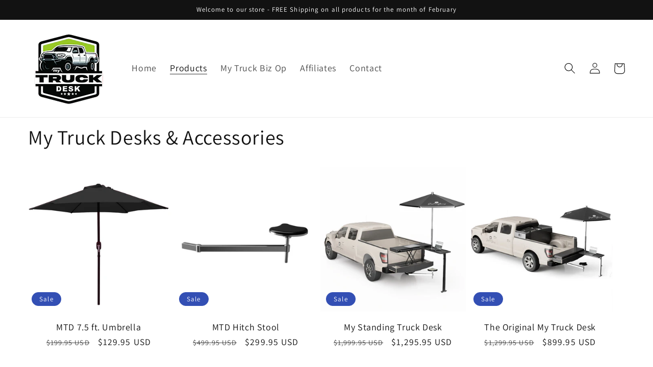

--- FILE ---
content_type: text/html; charset=utf-8
request_url: https://mytruckdesk.com/collections/all
body_size: 30363
content:
<!doctype html>
<html class="no-js" lang="en">
  <head>
    <meta charset="utf-8">
    <meta http-equiv="X-UA-Compatible" content="IE=edge">
    <meta name="viewport" content="width=device-width,initial-scale=1">
    <meta name="theme-color" content="">
    <link rel="canonical" href="https://mytruckdesk.com/collections/all">
    <link rel="preconnect" href="https://cdn.shopify.com" crossorigin><link rel="icon" type="image/png" href="//mytruckdesk.com/cdn/shop/files/Favicon.png?crop=center&height=32&v=1691207372&width=32"><link rel="preconnect" href="https://fonts.shopifycdn.com" crossorigin><title>
      Products
 &ndash; MyTruckDesk</title>

    

    <meta name="keywords" content="Mobile Workspace, Truck Desk, Mobile Desk For Truck, Truck Laptop Desk, Truck Desk Organizer, Laptop Table For Truck, Work Truck Desk, Contractors">

    

<meta property="og:site_name" content="MyTruckDesk">
<meta property="og:url" content="https://mytruckdesk.com/collections/all">
<meta property="og:title" content="Products">
<meta property="og:type" content="website">
<meta property="og:description" content="My Truck Desk is Designed for Contractors. We listened and included all of the features contractors wanted. Get your Ultimate Mobile Workspace and a FREE Umbrella! 👉   Order Now : www.mytruckdesk.com"><meta property="og:image" content="http://mytruckdesk.com/cdn/shop/files/My-Truck-Desk.png?height=628&pad_color=ffffff&v=1691207321&width=1200">
  <meta property="og:image:secure_url" content="https://mytruckdesk.com/cdn/shop/files/My-Truck-Desk.png?height=628&pad_color=ffffff&v=1691207321&width=1200">
  <meta property="og:image:width" content="1200">
  <meta property="og:image:height" content="628"><meta name="twitter:card" content="summary_large_image">
<meta name="twitter:title" content="Products">
<meta name="twitter:description" content="My Truck Desk is Designed for Contractors. We listened and included all of the features contractors wanted. Get your Ultimate Mobile Workspace and a FREE Umbrella! 👉   Order Now : www.mytruckdesk.com">


    <script src="//mytruckdesk.com/cdn/shop/t/1/assets/constants.js?v=165488195745554878101679619908" defer="defer"></script>
    <script src="//mytruckdesk.com/cdn/shop/t/1/assets/pubsub.js?v=2921868252632587581679619918" defer="defer"></script>
    <script src="//mytruckdesk.com/cdn/shop/t/1/assets/global.js?v=85297797553816670871679619912" defer="defer"></script>
    <script>window.performance && window.performance.mark && window.performance.mark('shopify.content_for_header.start');</script><meta id="shopify-digital-wallet" name="shopify-digital-wallet" content="/73585033493/digital_wallets/dialog">
<meta name="shopify-checkout-api-token" content="3f9e52f130985eafe21e2bd32e1746fa">
<meta id="in-context-paypal-metadata" data-shop-id="73585033493" data-venmo-supported="true" data-environment="production" data-locale="en_US" data-paypal-v4="true" data-currency="USD">
<link rel="alternate" type="application/atom+xml" title="Feed" href="/collections/all.atom" />
<link rel="alternate" hreflang="x-default" href="https://mytruckdesk.com/collections/all">
<link rel="alternate" hreflang="en" href="https://mytruckdesk.com/collections/all">
<link rel="alternate" hreflang="es" href="https://mytruckdesk.com/es/collections/all">
<link rel="alternate" hreflang="zh-Hans" href="https://mytruckdesk.com/zh/collections/all">
<link rel="alternate" hreflang="fr" href="https://mytruckdesk.com/fr/collections/all">
<link rel="alternate" hreflang="zh-Hans-US" href="https://mytruckdesk.com/zh/collections/all">
<script async="async" src="/checkouts/internal/preloads.js?locale=en-US"></script>
<link rel="preconnect" href="https://shop.app" crossorigin="anonymous">
<script async="async" src="https://shop.app/checkouts/internal/preloads.js?locale=en-US&shop_id=73585033493" crossorigin="anonymous"></script>
<script id="apple-pay-shop-capabilities" type="application/json">{"shopId":73585033493,"countryCode":"US","currencyCode":"USD","merchantCapabilities":["supports3DS"],"merchantId":"gid:\/\/shopify\/Shop\/73585033493","merchantName":"MyTruckDesk","requiredBillingContactFields":["postalAddress","email"],"requiredShippingContactFields":["postalAddress","email"],"shippingType":"shipping","supportedNetworks":["visa","masterCard","amex","discover","elo","jcb"],"total":{"type":"pending","label":"MyTruckDesk","amount":"1.00"},"shopifyPaymentsEnabled":true,"supportsSubscriptions":true}</script>
<script id="shopify-features" type="application/json">{"accessToken":"3f9e52f130985eafe21e2bd32e1746fa","betas":["rich-media-storefront-analytics"],"domain":"mytruckdesk.com","predictiveSearch":true,"shopId":73585033493,"locale":"en"}</script>
<script>var Shopify = Shopify || {};
Shopify.shop = "mytruckdesk.myshopify.com";
Shopify.locale = "en";
Shopify.currency = {"active":"USD","rate":"1.0"};
Shopify.country = "US";
Shopify.theme = {"name":"Dawn","id":146186600725,"schema_name":"Dawn","schema_version":"8.0.1","theme_store_id":887,"role":"main"};
Shopify.theme.handle = "null";
Shopify.theme.style = {"id":null,"handle":null};
Shopify.cdnHost = "mytruckdesk.com/cdn";
Shopify.routes = Shopify.routes || {};
Shopify.routes.root = "/";</script>
<script type="module">!function(o){(o.Shopify=o.Shopify||{}).modules=!0}(window);</script>
<script>!function(o){function n(){var o=[];function n(){o.push(Array.prototype.slice.apply(arguments))}return n.q=o,n}var t=o.Shopify=o.Shopify||{};t.loadFeatures=n(),t.autoloadFeatures=n()}(window);</script>
<script>
  window.ShopifyPay = window.ShopifyPay || {};
  window.ShopifyPay.apiHost = "shop.app\/pay";
  window.ShopifyPay.redirectState = null;
</script>
<script id="shop-js-analytics" type="application/json">{"pageType":"collection"}</script>
<script defer="defer" async type="module" src="//mytruckdesk.com/cdn/shopifycloud/shop-js/modules/v2/client.init-shop-cart-sync_BT-GjEfc.en.esm.js"></script>
<script defer="defer" async type="module" src="//mytruckdesk.com/cdn/shopifycloud/shop-js/modules/v2/chunk.common_D58fp_Oc.esm.js"></script>
<script defer="defer" async type="module" src="//mytruckdesk.com/cdn/shopifycloud/shop-js/modules/v2/chunk.modal_xMitdFEc.esm.js"></script>
<script type="module">
  await import("//mytruckdesk.com/cdn/shopifycloud/shop-js/modules/v2/client.init-shop-cart-sync_BT-GjEfc.en.esm.js");
await import("//mytruckdesk.com/cdn/shopifycloud/shop-js/modules/v2/chunk.common_D58fp_Oc.esm.js");
await import("//mytruckdesk.com/cdn/shopifycloud/shop-js/modules/v2/chunk.modal_xMitdFEc.esm.js");

  window.Shopify.SignInWithShop?.initShopCartSync?.({"fedCMEnabled":true,"windoidEnabled":true});

</script>
<script>
  window.Shopify = window.Shopify || {};
  if (!window.Shopify.featureAssets) window.Shopify.featureAssets = {};
  window.Shopify.featureAssets['shop-js'] = {"shop-cart-sync":["modules/v2/client.shop-cart-sync_DZOKe7Ll.en.esm.js","modules/v2/chunk.common_D58fp_Oc.esm.js","modules/v2/chunk.modal_xMitdFEc.esm.js"],"init-fed-cm":["modules/v2/client.init-fed-cm_B6oLuCjv.en.esm.js","modules/v2/chunk.common_D58fp_Oc.esm.js","modules/v2/chunk.modal_xMitdFEc.esm.js"],"shop-cash-offers":["modules/v2/client.shop-cash-offers_D2sdYoxE.en.esm.js","modules/v2/chunk.common_D58fp_Oc.esm.js","modules/v2/chunk.modal_xMitdFEc.esm.js"],"shop-login-button":["modules/v2/client.shop-login-button_QeVjl5Y3.en.esm.js","modules/v2/chunk.common_D58fp_Oc.esm.js","modules/v2/chunk.modal_xMitdFEc.esm.js"],"pay-button":["modules/v2/client.pay-button_DXTOsIq6.en.esm.js","modules/v2/chunk.common_D58fp_Oc.esm.js","modules/v2/chunk.modal_xMitdFEc.esm.js"],"shop-button":["modules/v2/client.shop-button_DQZHx9pm.en.esm.js","modules/v2/chunk.common_D58fp_Oc.esm.js","modules/v2/chunk.modal_xMitdFEc.esm.js"],"avatar":["modules/v2/client.avatar_BTnouDA3.en.esm.js"],"init-windoid":["modules/v2/client.init-windoid_CR1B-cfM.en.esm.js","modules/v2/chunk.common_D58fp_Oc.esm.js","modules/v2/chunk.modal_xMitdFEc.esm.js"],"init-shop-for-new-customer-accounts":["modules/v2/client.init-shop-for-new-customer-accounts_C_vY_xzh.en.esm.js","modules/v2/client.shop-login-button_QeVjl5Y3.en.esm.js","modules/v2/chunk.common_D58fp_Oc.esm.js","modules/v2/chunk.modal_xMitdFEc.esm.js"],"init-shop-email-lookup-coordinator":["modules/v2/client.init-shop-email-lookup-coordinator_BI7n9ZSv.en.esm.js","modules/v2/chunk.common_D58fp_Oc.esm.js","modules/v2/chunk.modal_xMitdFEc.esm.js"],"init-shop-cart-sync":["modules/v2/client.init-shop-cart-sync_BT-GjEfc.en.esm.js","modules/v2/chunk.common_D58fp_Oc.esm.js","modules/v2/chunk.modal_xMitdFEc.esm.js"],"shop-toast-manager":["modules/v2/client.shop-toast-manager_DiYdP3xc.en.esm.js","modules/v2/chunk.common_D58fp_Oc.esm.js","modules/v2/chunk.modal_xMitdFEc.esm.js"],"init-customer-accounts":["modules/v2/client.init-customer-accounts_D9ZNqS-Q.en.esm.js","modules/v2/client.shop-login-button_QeVjl5Y3.en.esm.js","modules/v2/chunk.common_D58fp_Oc.esm.js","modules/v2/chunk.modal_xMitdFEc.esm.js"],"init-customer-accounts-sign-up":["modules/v2/client.init-customer-accounts-sign-up_iGw4briv.en.esm.js","modules/v2/client.shop-login-button_QeVjl5Y3.en.esm.js","modules/v2/chunk.common_D58fp_Oc.esm.js","modules/v2/chunk.modal_xMitdFEc.esm.js"],"shop-follow-button":["modules/v2/client.shop-follow-button_CqMgW2wH.en.esm.js","modules/v2/chunk.common_D58fp_Oc.esm.js","modules/v2/chunk.modal_xMitdFEc.esm.js"],"checkout-modal":["modules/v2/client.checkout-modal_xHeaAweL.en.esm.js","modules/v2/chunk.common_D58fp_Oc.esm.js","modules/v2/chunk.modal_xMitdFEc.esm.js"],"shop-login":["modules/v2/client.shop-login_D91U-Q7h.en.esm.js","modules/v2/chunk.common_D58fp_Oc.esm.js","modules/v2/chunk.modal_xMitdFEc.esm.js"],"lead-capture":["modules/v2/client.lead-capture_BJmE1dJe.en.esm.js","modules/v2/chunk.common_D58fp_Oc.esm.js","modules/v2/chunk.modal_xMitdFEc.esm.js"],"payment-terms":["modules/v2/client.payment-terms_Ci9AEqFq.en.esm.js","modules/v2/chunk.common_D58fp_Oc.esm.js","modules/v2/chunk.modal_xMitdFEc.esm.js"]};
</script>
<script>(function() {
  var isLoaded = false;
  function asyncLoad() {
    if (isLoaded) return;
    isLoaded = true;
    var urls = ["\/\/shopify.privy.com\/widget.js?shop=mytruckdesk.myshopify.com","\/\/cdn.shopify.com\/proxy\/015010e97e29537539d2af8f34bb661bb2766fc700120359d9e756b8dd1c195c\/static.cdn.printful.com\/static\/js\/external\/shopify-product-customizer.js?v=0.28\u0026shop=mytruckdesk.myshopify.com\u0026sp-cache-control=cHVibGljLCBtYXgtYWdlPTkwMA","https:\/\/d1639lhkj5l89m.cloudfront.net\/js\/storefront\/uppromote.js?shop=mytruckdesk.myshopify.com","\/\/www.powr.io\/powr.js?powr-token=mytruckdesk.myshopify.com\u0026external-type=shopify\u0026shop=mytruckdesk.myshopify.com"];
    for (var i = 0; i < urls.length; i++) {
      var s = document.createElement('script');
      s.type = 'text/javascript';
      s.async = true;
      s.src = urls[i];
      var x = document.getElementsByTagName('script')[0];
      x.parentNode.insertBefore(s, x);
    }
  };
  if(window.attachEvent) {
    window.attachEvent('onload', asyncLoad);
  } else {
    window.addEventListener('load', asyncLoad, false);
  }
})();</script>
<script id="__st">var __st={"a":73585033493,"offset":-28800,"reqid":"2b0597f2-2862-4d97-887a-72d020ac8415-1769119024","pageurl":"mytruckdesk.com\/collections\/all","u":"b9bffb160b46","p":"collection"};</script>
<script>window.ShopifyPaypalV4VisibilityTracking = true;</script>
<script id="captcha-bootstrap">!function(){'use strict';const t='contact',e='account',n='new_comment',o=[[t,t],['blogs',n],['comments',n],[t,'customer']],c=[[e,'customer_login'],[e,'guest_login'],[e,'recover_customer_password'],[e,'create_customer']],r=t=>t.map((([t,e])=>`form[action*='/${t}']:not([data-nocaptcha='true']) input[name='form_type'][value='${e}']`)).join(','),a=t=>()=>t?[...document.querySelectorAll(t)].map((t=>t.form)):[];function s(){const t=[...o],e=r(t);return a(e)}const i='password',u='form_key',d=['recaptcha-v3-token','g-recaptcha-response','h-captcha-response',i],f=()=>{try{return window.sessionStorage}catch{return}},m='__shopify_v',_=t=>t.elements[u];function p(t,e,n=!1){try{const o=window.sessionStorage,c=JSON.parse(o.getItem(e)),{data:r}=function(t){const{data:e,action:n}=t;return t[m]||n?{data:e,action:n}:{data:t,action:n}}(c);for(const[e,n]of Object.entries(r))t.elements[e]&&(t.elements[e].value=n);n&&o.removeItem(e)}catch(o){console.error('form repopulation failed',{error:o})}}const l='form_type',E='cptcha';function T(t){t.dataset[E]=!0}const w=window,h=w.document,L='Shopify',v='ce_forms',y='captcha';let A=!1;((t,e)=>{const n=(g='f06e6c50-85a8-45c8-87d0-21a2b65856fe',I='https://cdn.shopify.com/shopifycloud/storefront-forms-hcaptcha/ce_storefront_forms_captcha_hcaptcha.v1.5.2.iife.js',D={infoText:'Protected by hCaptcha',privacyText:'Privacy',termsText:'Terms'},(t,e,n)=>{const o=w[L][v],c=o.bindForm;if(c)return c(t,g,e,D).then(n);var r;o.q.push([[t,g,e,D],n]),r=I,A||(h.body.append(Object.assign(h.createElement('script'),{id:'captcha-provider',async:!0,src:r})),A=!0)});var g,I,D;w[L]=w[L]||{},w[L][v]=w[L][v]||{},w[L][v].q=[],w[L][y]=w[L][y]||{},w[L][y].protect=function(t,e){n(t,void 0,e),T(t)},Object.freeze(w[L][y]),function(t,e,n,w,h,L){const[v,y,A,g]=function(t,e,n){const i=e?o:[],u=t?c:[],d=[...i,...u],f=r(d),m=r(i),_=r(d.filter((([t,e])=>n.includes(e))));return[a(f),a(m),a(_),s()]}(w,h,L),I=t=>{const e=t.target;return e instanceof HTMLFormElement?e:e&&e.form},D=t=>v().includes(t);t.addEventListener('submit',(t=>{const e=I(t);if(!e)return;const n=D(e)&&!e.dataset.hcaptchaBound&&!e.dataset.recaptchaBound,o=_(e),c=g().includes(e)&&(!o||!o.value);(n||c)&&t.preventDefault(),c&&!n&&(function(t){try{if(!f())return;!function(t){const e=f();if(!e)return;const n=_(t);if(!n)return;const o=n.value;o&&e.removeItem(o)}(t);const e=Array.from(Array(32),(()=>Math.random().toString(36)[2])).join('');!function(t,e){_(t)||t.append(Object.assign(document.createElement('input'),{type:'hidden',name:u})),t.elements[u].value=e}(t,e),function(t,e){const n=f();if(!n)return;const o=[...t.querySelectorAll(`input[type='${i}']`)].map((({name:t})=>t)),c=[...d,...o],r={};for(const[a,s]of new FormData(t).entries())c.includes(a)||(r[a]=s);n.setItem(e,JSON.stringify({[m]:1,action:t.action,data:r}))}(t,e)}catch(e){console.error('failed to persist form',e)}}(e),e.submit())}));const S=(t,e)=>{t&&!t.dataset[E]&&(n(t,e.some((e=>e===t))),T(t))};for(const o of['focusin','change'])t.addEventListener(o,(t=>{const e=I(t);D(e)&&S(e,y())}));const B=e.get('form_key'),M=e.get(l),P=B&&M;t.addEventListener('DOMContentLoaded',(()=>{const t=y();if(P)for(const e of t)e.elements[l].value===M&&p(e,B);[...new Set([...A(),...v().filter((t=>'true'===t.dataset.shopifyCaptcha))])].forEach((e=>S(e,t)))}))}(h,new URLSearchParams(w.location.search),n,t,e,['guest_login'])})(!0,!0)}();</script>
<script integrity="sha256-4kQ18oKyAcykRKYeNunJcIwy7WH5gtpwJnB7kiuLZ1E=" data-source-attribution="shopify.loadfeatures" defer="defer" src="//mytruckdesk.com/cdn/shopifycloud/storefront/assets/storefront/load_feature-a0a9edcb.js" crossorigin="anonymous"></script>
<script crossorigin="anonymous" defer="defer" src="//mytruckdesk.com/cdn/shopifycloud/storefront/assets/shopify_pay/storefront-65b4c6d7.js?v=20250812"></script>
<script data-source-attribution="shopify.dynamic_checkout.dynamic.init">var Shopify=Shopify||{};Shopify.PaymentButton=Shopify.PaymentButton||{isStorefrontPortableWallets:!0,init:function(){window.Shopify.PaymentButton.init=function(){};var t=document.createElement("script");t.src="https://mytruckdesk.com/cdn/shopifycloud/portable-wallets/latest/portable-wallets.en.js",t.type="module",document.head.appendChild(t)}};
</script>
<script data-source-attribution="shopify.dynamic_checkout.buyer_consent">
  function portableWalletsHideBuyerConsent(e){var t=document.getElementById("shopify-buyer-consent"),n=document.getElementById("shopify-subscription-policy-button");t&&n&&(t.classList.add("hidden"),t.setAttribute("aria-hidden","true"),n.removeEventListener("click",e))}function portableWalletsShowBuyerConsent(e){var t=document.getElementById("shopify-buyer-consent"),n=document.getElementById("shopify-subscription-policy-button");t&&n&&(t.classList.remove("hidden"),t.removeAttribute("aria-hidden"),n.addEventListener("click",e))}window.Shopify?.PaymentButton&&(window.Shopify.PaymentButton.hideBuyerConsent=portableWalletsHideBuyerConsent,window.Shopify.PaymentButton.showBuyerConsent=portableWalletsShowBuyerConsent);
</script>
<script data-source-attribution="shopify.dynamic_checkout.cart.bootstrap">document.addEventListener("DOMContentLoaded",(function(){function t(){return document.querySelector("shopify-accelerated-checkout-cart, shopify-accelerated-checkout")}if(t())Shopify.PaymentButton.init();else{new MutationObserver((function(e,n){t()&&(Shopify.PaymentButton.init(),n.disconnect())})).observe(document.body,{childList:!0,subtree:!0})}}));
</script>
<link id="shopify-accelerated-checkout-styles" rel="stylesheet" media="screen" href="https://mytruckdesk.com/cdn/shopifycloud/portable-wallets/latest/accelerated-checkout-backwards-compat.css" crossorigin="anonymous">
<style id="shopify-accelerated-checkout-cart">
        #shopify-buyer-consent {
  margin-top: 1em;
  display: inline-block;
  width: 100%;
}

#shopify-buyer-consent.hidden {
  display: none;
}

#shopify-subscription-policy-button {
  background: none;
  border: none;
  padding: 0;
  text-decoration: underline;
  font-size: inherit;
  cursor: pointer;
}

#shopify-subscription-policy-button::before {
  box-shadow: none;
}

      </style>
<script id="sections-script" data-sections="header,footer" defer="defer" src="//mytruckdesk.com/cdn/shop/t/1/compiled_assets/scripts.js?v=128"></script>
<script>window.performance && window.performance.mark && window.performance.mark('shopify.content_for_header.end');</script>


    <style data-shopify>
      @font-face {
  font-family: Assistant;
  font-weight: 400;
  font-style: normal;
  font-display: swap;
  src: url("//mytruckdesk.com/cdn/fonts/assistant/assistant_n4.9120912a469cad1cc292572851508ca49d12e768.woff2") format("woff2"),
       url("//mytruckdesk.com/cdn/fonts/assistant/assistant_n4.6e9875ce64e0fefcd3f4446b7ec9036b3ddd2985.woff") format("woff");
}

      @font-face {
  font-family: Assistant;
  font-weight: 700;
  font-style: normal;
  font-display: swap;
  src: url("//mytruckdesk.com/cdn/fonts/assistant/assistant_n7.bf44452348ec8b8efa3aa3068825305886b1c83c.woff2") format("woff2"),
       url("//mytruckdesk.com/cdn/fonts/assistant/assistant_n7.0c887fee83f6b3bda822f1150b912c72da0f7b64.woff") format("woff");
}

      
      
      @font-face {
  font-family: Assistant;
  font-weight: 400;
  font-style: normal;
  font-display: swap;
  src: url("//mytruckdesk.com/cdn/fonts/assistant/assistant_n4.9120912a469cad1cc292572851508ca49d12e768.woff2") format("woff2"),
       url("//mytruckdesk.com/cdn/fonts/assistant/assistant_n4.6e9875ce64e0fefcd3f4446b7ec9036b3ddd2985.woff") format("woff");
}


      :root {
        --font-body-family: Assistant, sans-serif;
        --font-body-style: normal;
        --font-body-weight: 400;
        --font-body-weight-bold: 700;

        --font-heading-family: Assistant, sans-serif;
        --font-heading-style: normal;
        --font-heading-weight: 400;

        --font-body-scale: 1.1;
        --font-heading-scale: 0.9090909090909091;

        --color-base-text: 18, 18, 18;
        --color-shadow: 18, 18, 18;
        --color-base-background-1: 255, 255, 255;
        --color-base-background-2: 243, 243, 243;
        --color-base-solid-button-labels: 255, 255, 255;
        --color-base-outline-button-labels: 18, 18, 18;
        --color-base-accent-1: 18, 18, 18;
        --color-base-accent-2: 51, 79, 180;
        --payment-terms-background-color: #ffffff;

        --gradient-base-background-1: #ffffff;
        --gradient-base-background-2: #f3f3f3;
        --gradient-base-accent-1: #121212;
        --gradient-base-accent-2: #334fb4;

        --media-padding: px;
        --media-border-opacity: 0.05;
        --media-border-width: 1px;
        --media-radius: 0px;
        --media-shadow-opacity: 0.0;
        --media-shadow-horizontal-offset: 0px;
        --media-shadow-vertical-offset: 4px;
        --media-shadow-blur-radius: 5px;
        --media-shadow-visible: 0;

        --page-width: 120rem;
        --page-width-margin: 0rem;

        --product-card-image-padding: 0.0rem;
        --product-card-corner-radius: 0.0rem;
        --product-card-text-alignment: left;
        --product-card-border-width: 0.0rem;
        --product-card-border-opacity: 0.1;
        --product-card-shadow-opacity: 0.0;
        --product-card-shadow-visible: 0;
        --product-card-shadow-horizontal-offset: 0.0rem;
        --product-card-shadow-vertical-offset: 0.4rem;
        --product-card-shadow-blur-radius: 0.5rem;

        --collection-card-image-padding: 0.0rem;
        --collection-card-corner-radius: 0.0rem;
        --collection-card-text-alignment: left;
        --collection-card-border-width: 0.0rem;
        --collection-card-border-opacity: 0.1;
        --collection-card-shadow-opacity: 0.0;
        --collection-card-shadow-visible: 0;
        --collection-card-shadow-horizontal-offset: 0.0rem;
        --collection-card-shadow-vertical-offset: 0.4rem;
        --collection-card-shadow-blur-radius: 0.5rem;

        --blog-card-image-padding: 0.0rem;
        --blog-card-corner-radius: 0.0rem;
        --blog-card-text-alignment: left;
        --blog-card-border-width: 0.0rem;
        --blog-card-border-opacity: 0.1;
        --blog-card-shadow-opacity: 0.0;
        --blog-card-shadow-visible: 0;
        --blog-card-shadow-horizontal-offset: 0.0rem;
        --blog-card-shadow-vertical-offset: 0.4rem;
        --blog-card-shadow-blur-radius: 0.5rem;

        --badge-corner-radius: 4.0rem;

        --popup-border-width: 1px;
        --popup-border-opacity: 0.1;
        --popup-corner-radius: 0px;
        --popup-shadow-opacity: 0.0;
        --popup-shadow-horizontal-offset: 0px;
        --popup-shadow-vertical-offset: 4px;
        --popup-shadow-blur-radius: 5px;

        --drawer-border-width: 1px;
        --drawer-border-opacity: 0.1;
        --drawer-shadow-opacity: 0.0;
        --drawer-shadow-horizontal-offset: 0px;
        --drawer-shadow-vertical-offset: 4px;
        --drawer-shadow-blur-radius: 5px;

        --spacing-sections-desktop: 0px;
        --spacing-sections-mobile: 0px;

        --grid-desktop-vertical-spacing: 8px;
        --grid-desktop-horizontal-spacing: 8px;
        --grid-mobile-vertical-spacing: 4px;
        --grid-mobile-horizontal-spacing: 4px;

        --text-boxes-border-opacity: 0.1;
        --text-boxes-border-width: 0px;
        --text-boxes-radius: 0px;
        --text-boxes-shadow-opacity: 0.0;
        --text-boxes-shadow-visible: 0;
        --text-boxes-shadow-horizontal-offset: 0px;
        --text-boxes-shadow-vertical-offset: 4px;
        --text-boxes-shadow-blur-radius: 5px;

        --buttons-radius: 0px;
        --buttons-radius-outset: 0px;
        --buttons-border-width: 1px;
        --buttons-border-opacity: 1.0;
        --buttons-shadow-opacity: 0.0;
        --buttons-shadow-visible: 0;
        --buttons-shadow-horizontal-offset: 0px;
        --buttons-shadow-vertical-offset: 4px;
        --buttons-shadow-blur-radius: 5px;
        --buttons-border-offset: 0px;

        --inputs-radius: 0px;
        --inputs-border-width: 1px;
        --inputs-border-opacity: 0.55;
        --inputs-shadow-opacity: 0.0;
        --inputs-shadow-horizontal-offset: 0px;
        --inputs-margin-offset: 0px;
        --inputs-shadow-vertical-offset: 4px;
        --inputs-shadow-blur-radius: 5px;
        --inputs-radius-outset: 0px;

        --variant-pills-radius: 40px;
        --variant-pills-border-width: 1px;
        --variant-pills-border-opacity: 0.55;
        --variant-pills-shadow-opacity: 0.0;
        --variant-pills-shadow-horizontal-offset: 0px;
        --variant-pills-shadow-vertical-offset: 4px;
        --variant-pills-shadow-blur-radius: 5px;
      }

      *,
      *::before,
      *::after {
        box-sizing: inherit;
      }

      html {
        box-sizing: border-box;
        font-size: calc(var(--font-body-scale) * 62.5%);
        height: 100%;
      }

      body {
        display: grid;
        grid-template-rows: auto auto 1fr auto;
        grid-template-columns: 100%;
        min-height: 100%;
        margin: 0;
        font-size: 1.5rem;
        letter-spacing: 0.06rem;
        line-height: calc(1 + 0.8 / var(--font-body-scale));
        font-family: var(--font-body-family);
        font-style: var(--font-body-style);
        font-weight: var(--font-body-weight);
      }

      @media screen and (min-width: 750px) {
        body {
          font-size: 1.6rem;
        }
      }
    </style>

    <link href="//mytruckdesk.com/cdn/shop/t/1/assets/base.css?v=16368276843197966701691204946" rel="stylesheet" type="text/css" media="all" />
<link rel="preload" as="font" href="//mytruckdesk.com/cdn/fonts/assistant/assistant_n4.9120912a469cad1cc292572851508ca49d12e768.woff2" type="font/woff2" crossorigin><link rel="preload" as="font" href="//mytruckdesk.com/cdn/fonts/assistant/assistant_n4.9120912a469cad1cc292572851508ca49d12e768.woff2" type="font/woff2" crossorigin><link rel="stylesheet" href="//mytruckdesk.com/cdn/shop/t/1/assets/component-predictive-search.css?v=85913294783299393391679619903" media="print" onload="this.media='all'"><script>document.documentElement.className = document.documentElement.className.replace('no-js', 'js');
    if (Shopify.designMode) {
      document.documentElement.classList.add('shopify-design-mode');
    }
    </script>



<!-- Google tag (gtag.js) -->
<script async src="https://www.googletagmanager.com/gtag/js?id=G-CHFBCBYLDG"></script>
<script>
  window.dataLayer = window.dataLayer || [];
  function gtag(){dataLayer.push(arguments);}
  gtag('js', new Date());

  gtag('config', 'G-CHFBCBYLDG');
</script>


  
  <link href="https://monorail-edge.shopifysvc.com" rel="dns-prefetch">
<script>(function(){if ("sendBeacon" in navigator && "performance" in window) {try {var session_token_from_headers = performance.getEntriesByType('navigation')[0].serverTiming.find(x => x.name == '_s').description;} catch {var session_token_from_headers = undefined;}var session_cookie_matches = document.cookie.match(/_shopify_s=([^;]*)/);var session_token_from_cookie = session_cookie_matches && session_cookie_matches.length === 2 ? session_cookie_matches[1] : "";var session_token = session_token_from_headers || session_token_from_cookie || "";function handle_abandonment_event(e) {var entries = performance.getEntries().filter(function(entry) {return /monorail-edge.shopifysvc.com/.test(entry.name);});if (!window.abandonment_tracked && entries.length === 0) {window.abandonment_tracked = true;var currentMs = Date.now();var navigation_start = performance.timing.navigationStart;var payload = {shop_id: 73585033493,url: window.location.href,navigation_start,duration: currentMs - navigation_start,session_token,page_type: "collection"};window.navigator.sendBeacon("https://monorail-edge.shopifysvc.com/v1/produce", JSON.stringify({schema_id: "online_store_buyer_site_abandonment/1.1",payload: payload,metadata: {event_created_at_ms: currentMs,event_sent_at_ms: currentMs}}));}}window.addEventListener('pagehide', handle_abandonment_event);}}());</script>
<script id="web-pixels-manager-setup">(function e(e,d,r,n,o){if(void 0===o&&(o={}),!Boolean(null===(a=null===(i=window.Shopify)||void 0===i?void 0:i.analytics)||void 0===a?void 0:a.replayQueue)){var i,a;window.Shopify=window.Shopify||{};var t=window.Shopify;t.analytics=t.analytics||{};var s=t.analytics;s.replayQueue=[],s.publish=function(e,d,r){return s.replayQueue.push([e,d,r]),!0};try{self.performance.mark("wpm:start")}catch(e){}var l=function(){var e={modern:/Edge?\/(1{2}[4-9]|1[2-9]\d|[2-9]\d{2}|\d{4,})\.\d+(\.\d+|)|Firefox\/(1{2}[4-9]|1[2-9]\d|[2-9]\d{2}|\d{4,})\.\d+(\.\d+|)|Chrom(ium|e)\/(9{2}|\d{3,})\.\d+(\.\d+|)|(Maci|X1{2}).+ Version\/(15\.\d+|(1[6-9]|[2-9]\d|\d{3,})\.\d+)([,.]\d+|)( \(\w+\)|)( Mobile\/\w+|) Safari\/|Chrome.+OPR\/(9{2}|\d{3,})\.\d+\.\d+|(CPU[ +]OS|iPhone[ +]OS|CPU[ +]iPhone|CPU IPhone OS|CPU iPad OS)[ +]+(15[._]\d+|(1[6-9]|[2-9]\d|\d{3,})[._]\d+)([._]\d+|)|Android:?[ /-](13[3-9]|1[4-9]\d|[2-9]\d{2}|\d{4,})(\.\d+|)(\.\d+|)|Android.+Firefox\/(13[5-9]|1[4-9]\d|[2-9]\d{2}|\d{4,})\.\d+(\.\d+|)|Android.+Chrom(ium|e)\/(13[3-9]|1[4-9]\d|[2-9]\d{2}|\d{4,})\.\d+(\.\d+|)|SamsungBrowser\/([2-9]\d|\d{3,})\.\d+/,legacy:/Edge?\/(1[6-9]|[2-9]\d|\d{3,})\.\d+(\.\d+|)|Firefox\/(5[4-9]|[6-9]\d|\d{3,})\.\d+(\.\d+|)|Chrom(ium|e)\/(5[1-9]|[6-9]\d|\d{3,})\.\d+(\.\d+|)([\d.]+$|.*Safari\/(?![\d.]+ Edge\/[\d.]+$))|(Maci|X1{2}).+ Version\/(10\.\d+|(1[1-9]|[2-9]\d|\d{3,})\.\d+)([,.]\d+|)( \(\w+\)|)( Mobile\/\w+|) Safari\/|Chrome.+OPR\/(3[89]|[4-9]\d|\d{3,})\.\d+\.\d+|(CPU[ +]OS|iPhone[ +]OS|CPU[ +]iPhone|CPU IPhone OS|CPU iPad OS)[ +]+(10[._]\d+|(1[1-9]|[2-9]\d|\d{3,})[._]\d+)([._]\d+|)|Android:?[ /-](13[3-9]|1[4-9]\d|[2-9]\d{2}|\d{4,})(\.\d+|)(\.\d+|)|Mobile Safari.+OPR\/([89]\d|\d{3,})\.\d+\.\d+|Android.+Firefox\/(13[5-9]|1[4-9]\d|[2-9]\d{2}|\d{4,})\.\d+(\.\d+|)|Android.+Chrom(ium|e)\/(13[3-9]|1[4-9]\d|[2-9]\d{2}|\d{4,})\.\d+(\.\d+|)|Android.+(UC? ?Browser|UCWEB|U3)[ /]?(15\.([5-9]|\d{2,})|(1[6-9]|[2-9]\d|\d{3,})\.\d+)\.\d+|SamsungBrowser\/(5\.\d+|([6-9]|\d{2,})\.\d+)|Android.+MQ{2}Browser\/(14(\.(9|\d{2,})|)|(1[5-9]|[2-9]\d|\d{3,})(\.\d+|))(\.\d+|)|K[Aa][Ii]OS\/(3\.\d+|([4-9]|\d{2,})\.\d+)(\.\d+|)/},d=e.modern,r=e.legacy,n=navigator.userAgent;return n.match(d)?"modern":n.match(r)?"legacy":"unknown"}(),u="modern"===l?"modern":"legacy",c=(null!=n?n:{modern:"",legacy:""})[u],f=function(e){return[e.baseUrl,"/wpm","/b",e.hashVersion,"modern"===e.buildTarget?"m":"l",".js"].join("")}({baseUrl:d,hashVersion:r,buildTarget:u}),m=function(e){var d=e.version,r=e.bundleTarget,n=e.surface,o=e.pageUrl,i=e.monorailEndpoint;return{emit:function(e){var a=e.status,t=e.errorMsg,s=(new Date).getTime(),l=JSON.stringify({metadata:{event_sent_at_ms:s},events:[{schema_id:"web_pixels_manager_load/3.1",payload:{version:d,bundle_target:r,page_url:o,status:a,surface:n,error_msg:t},metadata:{event_created_at_ms:s}}]});if(!i)return console&&console.warn&&console.warn("[Web Pixels Manager] No Monorail endpoint provided, skipping logging."),!1;try{return self.navigator.sendBeacon.bind(self.navigator)(i,l)}catch(e){}var u=new XMLHttpRequest;try{return u.open("POST",i,!0),u.setRequestHeader("Content-Type","text/plain"),u.send(l),!0}catch(e){return console&&console.warn&&console.warn("[Web Pixels Manager] Got an unhandled error while logging to Monorail."),!1}}}}({version:r,bundleTarget:l,surface:e.surface,pageUrl:self.location.href,monorailEndpoint:e.monorailEndpoint});try{o.browserTarget=l,function(e){var d=e.src,r=e.async,n=void 0===r||r,o=e.onload,i=e.onerror,a=e.sri,t=e.scriptDataAttributes,s=void 0===t?{}:t,l=document.createElement("script"),u=document.querySelector("head"),c=document.querySelector("body");if(l.async=n,l.src=d,a&&(l.integrity=a,l.crossOrigin="anonymous"),s)for(var f in s)if(Object.prototype.hasOwnProperty.call(s,f))try{l.dataset[f]=s[f]}catch(e){}if(o&&l.addEventListener("load",o),i&&l.addEventListener("error",i),u)u.appendChild(l);else{if(!c)throw new Error("Did not find a head or body element to append the script");c.appendChild(l)}}({src:f,async:!0,onload:function(){if(!function(){var e,d;return Boolean(null===(d=null===(e=window.Shopify)||void 0===e?void 0:e.analytics)||void 0===d?void 0:d.initialized)}()){var d=window.webPixelsManager.init(e)||void 0;if(d){var r=window.Shopify.analytics;r.replayQueue.forEach((function(e){var r=e[0],n=e[1],o=e[2];d.publishCustomEvent(r,n,o)})),r.replayQueue=[],r.publish=d.publishCustomEvent,r.visitor=d.visitor,r.initialized=!0}}},onerror:function(){return m.emit({status:"failed",errorMsg:"".concat(f," has failed to load")})},sri:function(e){var d=/^sha384-[A-Za-z0-9+/=]+$/;return"string"==typeof e&&d.test(e)}(c)?c:"",scriptDataAttributes:o}),m.emit({status:"loading"})}catch(e){m.emit({status:"failed",errorMsg:(null==e?void 0:e.message)||"Unknown error"})}}})({shopId: 73585033493,storefrontBaseUrl: "https://mytruckdesk.com",extensionsBaseUrl: "https://extensions.shopifycdn.com/cdn/shopifycloud/web-pixels-manager",monorailEndpoint: "https://monorail-edge.shopifysvc.com/unstable/produce_batch",surface: "storefront-renderer",enabledBetaFlags: ["2dca8a86"],webPixelsConfigList: [{"id":"1198326037","configuration":"{\"shopId\":\"92716\",\"env\":\"production\",\"metaData\":\"[]\"}","eventPayloadVersion":"v1","runtimeContext":"STRICT","scriptVersion":"b5f36dde5f056353eb93a774a57c735e","type":"APP","apiClientId":2773553,"privacyPurposes":[],"dataSharingAdjustments":{"protectedCustomerApprovalScopes":["read_customer_address","read_customer_email","read_customer_name","read_customer_personal_data","read_customer_phone"]}},{"id":"shopify-app-pixel","configuration":"{}","eventPayloadVersion":"v1","runtimeContext":"STRICT","scriptVersion":"0450","apiClientId":"shopify-pixel","type":"APP","privacyPurposes":["ANALYTICS","MARKETING"]},{"id":"shopify-custom-pixel","eventPayloadVersion":"v1","runtimeContext":"LAX","scriptVersion":"0450","apiClientId":"shopify-pixel","type":"CUSTOM","privacyPurposes":["ANALYTICS","MARKETING"]}],isMerchantRequest: false,initData: {"shop":{"name":"MyTruckDesk","paymentSettings":{"currencyCode":"USD"},"myshopifyDomain":"mytruckdesk.myshopify.com","countryCode":"US","storefrontUrl":"https:\/\/mytruckdesk.com"},"customer":null,"cart":null,"checkout":null,"productVariants":[],"purchasingCompany":null},},"https://mytruckdesk.com/cdn","fcfee988w5aeb613cpc8e4bc33m6693e112",{"modern":"","legacy":""},{"shopId":"73585033493","storefrontBaseUrl":"https:\/\/mytruckdesk.com","extensionBaseUrl":"https:\/\/extensions.shopifycdn.com\/cdn\/shopifycloud\/web-pixels-manager","surface":"storefront-renderer","enabledBetaFlags":"[\"2dca8a86\"]","isMerchantRequest":"false","hashVersion":"fcfee988w5aeb613cpc8e4bc33m6693e112","publish":"custom","events":"[[\"page_viewed\",{}],[\"collection_viewed\",{\"collection\":{\"id\":\"\",\"title\":\"Products\",\"productVariants\":[{\"price\":{\"amount\":22.5,\"currencyCode\":\"USD\"},\"product\":{\"title\":\"MTD 3\/4 Sleeve Raglan Shirt\",\"vendor\":\"MyTruckDesk\",\"id\":\"8164692066581\",\"untranslatedTitle\":\"MTD 3\/4 Sleeve Raglan Shirt\",\"url\":\"\/products\/my-truck-desk-3-4-sleeve-raglan-shirt\",\"type\":\"T-Shirt\"},\"id\":\"44534047932693\",\"image\":{\"src\":\"\/\/mytruckdesk.com\/cdn\/shop\/products\/unisex-34-sleeve-raglan-shirt-black-white-front-641d2df9c7b5e.jpg?v=1679633928\"},\"sku\":\"3832843_8158\",\"title\":\"Black\/White \/ XS\",\"untranslatedTitle\":\"Black\/White \/ XS\"},{\"price\":{\"amount\":129.95,\"currencyCode\":\"USD\"},\"product\":{\"title\":\"MTD 7.5 ft. Umbrella\",\"vendor\":\"Justina James\",\"id\":\"8168156365077\",\"untranslatedTitle\":\"MTD 7.5 ft. Umbrella\",\"url\":\"\/products\/mtd-7-5-ft-umbrella\",\"type\":\"My Truck Desk\"},\"id\":\"44542284071189\",\"image\":{\"src\":\"\/\/mytruckdesk.com\/cdn\/shop\/products\/300001-R-23-1000x1000blk.jpg?v=1679677777\"},\"sku\":\"MTDU7.5\",\"title\":\"Black\",\"untranslatedTitle\":\"Black\"},{\"price\":{\"amount\":14.0,\"currencyCode\":\"USD\"},\"product\":{\"title\":\"MTD Black Glossy Mug\",\"vendor\":\"MyTruckDesk\",\"id\":\"8164681351445\",\"untranslatedTitle\":\"MTD Black Glossy Mug\",\"url\":\"\/products\/my-truck-desk-black-glossy-mug\",\"type\":\"Mug\"},\"id\":\"44534018507029\",\"image\":{\"src\":\"\/\/mytruckdesk.com\/cdn\/shop\/products\/black-glossy-mug-black-11oz-handle-on-right-641d3233dafba.jpg?v=1679635002\"},\"sku\":\"8028111_9323\",\"title\":\"Default Title\",\"untranslatedTitle\":\"Default Title\"},{\"price\":{\"amount\":24.0,\"currencyCode\":\"USD\"},\"product\":{\"title\":\"MTD Dad Hat\",\"vendor\":\"MyTruckDesk\",\"id\":\"8164711498005\",\"untranslatedTitle\":\"MTD Dad Hat\",\"url\":\"\/products\/my-truck-desk-dad-hat\",\"type\":\"Hat\"},\"id\":\"44534090137877\",\"image\":{\"src\":\"\/\/mytruckdesk.com\/cdn\/shop\/products\/classic-dad-hat-black-front-641d2fa48a3ab.jpg?v=1679634349\"},\"sku\":\"5969654_7854\",\"title\":\"Default Title\",\"untranslatedTitle\":\"Default Title\"},{\"price\":{\"amount\":299.95,\"currencyCode\":\"USD\"},\"product\":{\"title\":\"MTD Hitch Stool\",\"vendor\":\"Justina James\",\"id\":\"8168131985685\",\"untranslatedTitle\":\"MTD Hitch Stool\",\"url\":\"\/products\/mtd-hitch-stool\",\"type\":\"My Truck Desk\"},\"id\":\"44542190584085\",\"image\":{\"src\":\"\/\/mytruckdesk.com\/cdn\/shop\/products\/MtTruckDeskImage9.jpg?v=1679676885\"},\"sku\":\"MTDHS01B\",\"title\":\"Default Title\",\"untranslatedTitle\":\"Default Title\"},{\"price\":{\"amount\":16.5,\"currencyCode\":\"USD\"},\"product\":{\"title\":\"MTD Men's Classic Tee\",\"vendor\":\"MyTruckDesk\",\"id\":\"8164723851541\",\"untranslatedTitle\":\"MTD Men's Classic Tee\",\"url\":\"\/products\/my-truck-desk-mens-classic-tee\",\"type\":\"T-Shirt\"},\"id\":\"44534121136405\",\"image\":{\"src\":\"\/\/mytruckdesk.com\/cdn\/shop\/products\/mens-classic-tee-black-front-641d317088d50.jpg?v=1679634812\"},\"sku\":\"6432609_11546\",\"title\":\"Black \/ S\",\"untranslatedTitle\":\"Black \/ S\"},{\"price\":{\"amount\":29.5,\"currencyCode\":\"USD\"},\"product\":{\"title\":\"MTD Unisex Hoodie\",\"vendor\":\"MyTruckDesk\",\"id\":\"8164719067413\",\"untranslatedTitle\":\"MTD Unisex Hoodie\",\"url\":\"\/products\/my-truck-desk-unisex-hoodie\",\"type\":\"T-Shirt\"},\"id\":\"44534108422421\",\"image\":{\"src\":\"\/\/mytruckdesk.com\/cdn\/shop\/products\/unisex-heavy-blend-hoodie-black-front-641d307d3fd52.jpg?v=1679634567\"},\"sku\":\"4028721_5530\",\"title\":\"Black \/ S\",\"untranslatedTitle\":\"Black \/ S\"},{\"price\":{\"amount\":1295.95,\"currencyCode\":\"USD\"},\"product\":{\"title\":\"My Standing Truck Desk\",\"vendor\":\"Justina James\",\"id\":\"8168122679573\",\"untranslatedTitle\":\"My Standing Truck Desk\",\"url\":\"\/products\/my-standing-truck-desk\",\"type\":\"My Truck Desk\"},\"id\":\"44542156996885\",\"image\":{\"src\":\"\/\/mytruckdesk.com\/cdn\/shop\/products\/MtTruckDeskImage15.jpg?v=1679676501\"},\"sku\":\"MTDS01B1\",\"title\":\"Default Title\",\"untranslatedTitle\":\"Default Title\"},{\"price\":{\"amount\":899.95,\"currencyCode\":\"USD\"},\"product\":{\"title\":\"The Original My Truck Desk\",\"vendor\":\"Justina James\",\"id\":\"8168101445909\",\"untranslatedTitle\":\"The Original My Truck Desk\",\"url\":\"\/products\/the-original-my-truck-desk\",\"type\":\"My Truck Desk\"},\"id\":\"44542101487893\",\"image\":{\"src\":\"\/\/mytruckdesk.com\/cdn\/shop\/products\/MtTruckDeskImage14.jpg?v=1679675692\"},\"sku\":\"MTDO1860B1\",\"title\":\"Default Title\",\"untranslatedTitle\":\"Default Title\"}]}}]]"});</script><script>
  window.ShopifyAnalytics = window.ShopifyAnalytics || {};
  window.ShopifyAnalytics.meta = window.ShopifyAnalytics.meta || {};
  window.ShopifyAnalytics.meta.currency = 'USD';
  var meta = {"products":[{"id":8164692066581,"gid":"gid:\/\/shopify\/Product\/8164692066581","vendor":"MyTruckDesk","type":"T-Shirt","handle":"my-truck-desk-3-4-sleeve-raglan-shirt","variants":[{"id":44534047932693,"price":2250,"name":"MTD 3\/4 Sleeve Raglan Shirt - Black\/White \/ XS","public_title":"Black\/White \/ XS","sku":"3832843_8158"},{"id":44534047965461,"price":2250,"name":"MTD 3\/4 Sleeve Raglan Shirt - Black\/White \/ S","public_title":"Black\/White \/ S","sku":"3832843_8159"},{"id":44534047998229,"price":2250,"name":"MTD 3\/4 Sleeve Raglan Shirt - Black\/White \/ M","public_title":"Black\/White \/ M","sku":"3832843_8160"},{"id":44534048030997,"price":2250,"name":"MTD 3\/4 Sleeve Raglan Shirt - Black\/White \/ L","public_title":"Black\/White \/ L","sku":"3832843_8161"},{"id":44534048063765,"price":2250,"name":"MTD 3\/4 Sleeve Raglan Shirt - Black\/White \/ XL","public_title":"Black\/White \/ XL","sku":"3832843_8162"},{"id":44534048096533,"price":2450,"name":"MTD 3\/4 Sleeve Raglan Shirt - Black\/White \/ 2XL","public_title":"Black\/White \/ 2XL","sku":"3832843_8163"},{"id":44534048129301,"price":2250,"name":"MTD 3\/4 Sleeve Raglan Shirt - Heather Grey\/Black \/ XS","public_title":"Heather Grey\/Black \/ XS","sku":"3832843_8152"},{"id":44534048162069,"price":2250,"name":"MTD 3\/4 Sleeve Raglan Shirt - Heather Grey\/Heather Charcoal \/ XS","public_title":"Heather Grey\/Heather Charcoal \/ XS","sku":"3832843_8311"},{"id":44534048194837,"price":2250,"name":"MTD 3\/4 Sleeve Raglan Shirt - Heather Grey\/Black \/ S","public_title":"Heather Grey\/Black \/ S","sku":"3832843_8153"},{"id":44534048227605,"price":2250,"name":"MTD 3\/4 Sleeve Raglan Shirt - Heather Grey\/Heather Charcoal \/ S","public_title":"Heather Grey\/Heather Charcoal \/ S","sku":"3832843_8312"},{"id":44534048260373,"price":2250,"name":"MTD 3\/4 Sleeve Raglan Shirt - Heather Grey\/Black \/ M","public_title":"Heather Grey\/Black \/ M","sku":"3832843_8154"},{"id":44534048293141,"price":2250,"name":"MTD 3\/4 Sleeve Raglan Shirt - Heather Grey\/Heather Charcoal \/ M","public_title":"Heather Grey\/Heather Charcoal \/ M","sku":"3832843_8313"},{"id":44534048325909,"price":2250,"name":"MTD 3\/4 Sleeve Raglan Shirt - Heather Grey\/Black \/ L","public_title":"Heather Grey\/Black \/ L","sku":"3832843_8155"},{"id":44534048358677,"price":2250,"name":"MTD 3\/4 Sleeve Raglan Shirt - Heather Grey\/Heather Charcoal \/ L","public_title":"Heather Grey\/Heather Charcoal \/ L","sku":"3832843_8314"},{"id":44534048391445,"price":2250,"name":"MTD 3\/4 Sleeve Raglan Shirt - Heather Grey\/Black \/ XL","public_title":"Heather Grey\/Black \/ XL","sku":"3832843_8156"},{"id":44534048424213,"price":2250,"name":"MTD 3\/4 Sleeve Raglan Shirt - Heather Grey\/Heather Charcoal \/ XL","public_title":"Heather Grey\/Heather Charcoal \/ XL","sku":"3832843_8315"},{"id":44534048456981,"price":2450,"name":"MTD 3\/4 Sleeve Raglan Shirt - Heather Grey\/Black \/ 2XL","public_title":"Heather Grey\/Black \/ 2XL","sku":"3832843_8157"},{"id":44534048489749,"price":2450,"name":"MTD 3\/4 Sleeve Raglan Shirt - Heather Grey\/Heather Charcoal \/ 2XL","public_title":"Heather Grey\/Heather Charcoal \/ 2XL","sku":"3832843_8316"},{"id":44534048522517,"price":2250,"name":"MTD 3\/4 Sleeve Raglan Shirt - White\/Black \/ XS","public_title":"White\/Black \/ XS","sku":"3832843_8146"},{"id":44534048555285,"price":2250,"name":"MTD 3\/4 Sleeve Raglan Shirt - White\/Black \/ S","public_title":"White\/Black \/ S","sku":"3832843_8147"},{"id":44534048588053,"price":2250,"name":"MTD 3\/4 Sleeve Raglan Shirt - White\/Black \/ M","public_title":"White\/Black \/ M","sku":"3832843_8148"},{"id":44534048620821,"price":2250,"name":"MTD 3\/4 Sleeve Raglan Shirt - White\/Black \/ L","public_title":"White\/Black \/ L","sku":"3832843_8149"},{"id":44534048653589,"price":2250,"name":"MTD 3\/4 Sleeve Raglan Shirt - White\/Black \/ XL","public_title":"White\/Black \/ XL","sku":"3832843_8150"},{"id":44534048686357,"price":2450,"name":"MTD 3\/4 Sleeve Raglan Shirt - White\/Black \/ 2XL","public_title":"White\/Black \/ 2XL","sku":"3832843_8151"}],"remote":false},{"id":8168156365077,"gid":"gid:\/\/shopify\/Product\/8168156365077","vendor":"Justina James","type":"My Truck Desk","handle":"mtd-7-5-ft-umbrella","variants":[{"id":44542284071189,"price":12995,"name":"MTD 7.5 ft. Umbrella - Black","public_title":"Black","sku":"MTDU7.5"},{"id":44542284103957,"price":12995,"name":"MTD 7.5 ft. Umbrella - White","public_title":"White","sku":"MTDU7.6"},{"id":44542284136725,"price":12995,"name":"MTD 7.5 ft. Umbrella - Lime Green","public_title":"Lime Green","sku":"MTDU7.7"},{"id":44542284169493,"price":12995,"name":"MTD 7.5 ft. Umbrella - Aqua","public_title":"Aqua","sku":"MTDU7.8"},{"id":44542284202261,"price":12995,"name":"MTD 7.5 ft. Umbrella - Tan","public_title":"Tan","sku":"MTDU7.9"},{"id":44542284235029,"price":12995,"name":"MTD 7.5 ft. Umbrella - Red","public_title":"Red","sku":"MTDU7.10"}],"remote":false},{"id":8164681351445,"gid":"gid:\/\/shopify\/Product\/8164681351445","vendor":"MyTruckDesk","type":"Mug","handle":"my-truck-desk-black-glossy-mug","variants":[{"id":44534018507029,"price":1400,"name":"MTD Black Glossy Mug","public_title":null,"sku":"8028111_9323"}],"remote":false},{"id":8164711498005,"gid":"gid:\/\/shopify\/Product\/8164711498005","vendor":"MyTruckDesk","type":"Hat","handle":"my-truck-desk-dad-hat","variants":[{"id":44534090137877,"price":2400,"name":"MTD Dad Hat","public_title":null,"sku":"5969654_7854"}],"remote":false},{"id":8168131985685,"gid":"gid:\/\/shopify\/Product\/8168131985685","vendor":"Justina James","type":"My Truck Desk","handle":"mtd-hitch-stool","variants":[{"id":44542190584085,"price":29995,"name":"MTD Hitch Stool","public_title":null,"sku":"MTDHS01B"}],"remote":false},{"id":8164723851541,"gid":"gid:\/\/shopify\/Product\/8164723851541","vendor":"MyTruckDesk","type":"T-Shirt","handle":"my-truck-desk-mens-classic-tee","variants":[{"id":44534121136405,"price":1650,"name":"MTD Men's Classic Tee - Black \/ S","public_title":"Black \/ S","sku":"6432609_11546"},{"id":44534121169173,"price":1650,"name":"MTD Men's Classic Tee - Black \/ M","public_title":"Black \/ M","sku":"6432609_11547"},{"id":44534121201941,"price":1650,"name":"MTD Men's Classic Tee - Black \/ L","public_title":"Black \/ L","sku":"6432609_11548"},{"id":44534121234709,"price":1650,"name":"MTD Men's Classic Tee - Black \/ XL","public_title":"Black \/ XL","sku":"6432609_11549"},{"id":44534121267477,"price":1850,"name":"MTD Men's Classic Tee - Black \/ 2XL","public_title":"Black \/ 2XL","sku":"6432609_11550"},{"id":44534121300245,"price":1850,"name":"MTD Men's Classic Tee - Black \/ 3XL","public_title":"Black \/ 3XL","sku":"6432609_12644"},{"id":44534121333013,"price":2400,"name":"MTD Men's Classic Tee - Black \/ 4XL","public_title":"Black \/ 4XL","sku":"6432609_12645"},{"id":44534121365781,"price":2600,"name":"MTD Men's Classic Tee - Black \/ 5XL","public_title":"Black \/ 5XL","sku":"6432609_12646"},{"id":44534121398549,"price":1650,"name":"MTD Men's Classic Tee - Dark Heather \/ S","public_title":"Dark Heather \/ S","sku":"6432609_15843"},{"id":44534121431317,"price":1650,"name":"MTD Men's Classic Tee - Dark Heather \/ M","public_title":"Dark Heather \/ M","sku":"6432609_15844"},{"id":44534121464085,"price":1650,"name":"MTD Men's Classic Tee - Dark Heather \/ L","public_title":"Dark Heather \/ L","sku":"6432609_15845"},{"id":44534121496853,"price":1650,"name":"MTD Men's Classic Tee - Dark Heather \/ XL","public_title":"Dark Heather \/ XL","sku":"6432609_15846"},{"id":44534121529621,"price":1850,"name":"MTD Men's Classic Tee - Dark Heather \/ 2XL","public_title":"Dark Heather \/ 2XL","sku":"6432609_15847"},{"id":44534121562389,"price":1850,"name":"MTD Men's Classic Tee - Dark Heather \/ 3XL","public_title":"Dark Heather \/ 3XL","sku":"6432609_15848"},{"id":44534121595157,"price":1650,"name":"MTD Men's Classic Tee - Sport Grey \/ S","public_title":"Sport Grey \/ S","sku":"6432609_11571"},{"id":44534121627925,"price":1650,"name":"MTD Men's Classic Tee - Sport Grey \/ M","public_title":"Sport Grey \/ M","sku":"6432609_11572"},{"id":44534121660693,"price":1650,"name":"MTD Men's Classic Tee - Sport Grey \/ L","public_title":"Sport Grey \/ L","sku":"6432609_11573"},{"id":44534121693461,"price":1650,"name":"MTD Men's Classic Tee - Sport Grey \/ XL","public_title":"Sport Grey \/ XL","sku":"6432609_11574"},{"id":44534121726229,"price":1850,"name":"MTD Men's Classic Tee - Sport Grey \/ 2XL","public_title":"Sport Grey \/ 2XL","sku":"6432609_11575"},{"id":44534121758997,"price":1850,"name":"MTD Men's Classic Tee - Sport Grey \/ 3XL","public_title":"Sport Grey \/ 3XL","sku":"6432609_12647"},{"id":44534121791765,"price":2400,"name":"MTD Men's Classic Tee - Sport Grey \/ 4XL","public_title":"Sport Grey \/ 4XL","sku":"6432609_12648"},{"id":44534121824533,"price":2600,"name":"MTD Men's Classic Tee - Sport Grey \/ 5XL","public_title":"Sport Grey \/ 5XL","sku":"6432609_12649"},{"id":44534121857301,"price":1650,"name":"MTD Men's Classic Tee - Ash \/ S","public_title":"Ash \/ S","sku":"6432609_14973"},{"id":44534121890069,"price":1650,"name":"MTD Men's Classic Tee - Ash \/ M","public_title":"Ash \/ M","sku":"6432609_14974"},{"id":44534121922837,"price":1650,"name":"MTD Men's Classic Tee - Ash \/ L","public_title":"Ash \/ L","sku":"6432609_14975"},{"id":44534121955605,"price":1650,"name":"MTD Men's Classic Tee - Ash \/ XL","public_title":"Ash \/ XL","sku":"6432609_14976"},{"id":44534121988373,"price":1850,"name":"MTD Men's Classic Tee - Ash \/ 2XL","public_title":"Ash \/ 2XL","sku":"6432609_14977"},{"id":44534122021141,"price":1850,"name":"MTD Men's Classic Tee - Ash \/ 3XL","public_title":"Ash \/ 3XL","sku":"6432609_14978"},{"id":44534122053909,"price":2400,"name":"MTD Men's Classic Tee - Ash \/ 4XL","public_title":"Ash \/ 4XL","sku":"6432609_14979"},{"id":44534122086677,"price":2600,"name":"MTD Men's Classic Tee - Ash \/ 5XL","public_title":"Ash \/ 5XL","sku":"6432609_14980"},{"id":44534122119445,"price":1650,"name":"MTD Men's Classic Tee - White \/ S","public_title":"White \/ S","sku":"6432609_11576"},{"id":44534122152213,"price":1650,"name":"MTD Men's Classic Tee - White \/ M","public_title":"White \/ M","sku":"6432609_11577"},{"id":44534122184981,"price":1650,"name":"MTD Men's Classic Tee - White \/ L","public_title":"White \/ L","sku":"6432609_11578"},{"id":44534122217749,"price":1650,"name":"MTD Men's Classic Tee - White \/ XL","public_title":"White \/ XL","sku":"6432609_11579"},{"id":44534122250517,"price":1850,"name":"MTD Men's Classic Tee - White \/ 2XL","public_title":"White \/ 2XL","sku":"6432609_11580"},{"id":44534122283285,"price":1850,"name":"MTD Men's Classic Tee - White \/ 3XL","public_title":"White \/ 3XL","sku":"6432609_12650"},{"id":44534122316053,"price":2400,"name":"MTD Men's Classic Tee - White \/ 4XL","public_title":"White \/ 4XL","sku":"6432609_12651"},{"id":44534122348821,"price":2600,"name":"MTD Men's Classic Tee - White \/ 5XL","public_title":"White \/ 5XL","sku":"6432609_12652"}],"remote":false},{"id":8164719067413,"gid":"gid:\/\/shopify\/Product\/8164719067413","vendor":"MyTruckDesk","type":"T-Shirt","handle":"my-truck-desk-unisex-hoodie","variants":[{"id":44534108422421,"price":2950,"name":"MTD Unisex Hoodie - Black \/ S","public_title":"Black \/ S","sku":"4028721_5530"},{"id":44534108455189,"price":2950,"name":"MTD Unisex Hoodie - Black \/ M","public_title":"Black \/ M","sku":"4028721_5531"},{"id":44534108520725,"price":2950,"name":"MTD Unisex Hoodie - Black \/ L","public_title":"Black \/ L","sku":"4028721_5532"},{"id":44534108553493,"price":2950,"name":"MTD Unisex Hoodie - Black \/ XL","public_title":"Black \/ XL","sku":"4028721_5533"},{"id":44534108619029,"price":2950,"name":"MTD Unisex Hoodie - Black \/ 2XL","public_title":"Black \/ 2XL","sku":"4028721_5534"},{"id":44534108651797,"price":3200,"name":"MTD Unisex Hoodie - Black \/ 3XL","public_title":"Black \/ 3XL","sku":"4028721_5535"},{"id":44534108684565,"price":3400,"name":"MTD Unisex Hoodie - Black \/ 4XL","public_title":"Black \/ 4XL","sku":"4028721_5536"},{"id":44534108717333,"price":3950,"name":"MTD Unisex Hoodie - Black \/ 5XL","public_title":"Black \/ 5XL","sku":"4028721_5537"},{"id":44534108750101,"price":2950,"name":"MTD Unisex Hoodie - Dark Heather \/ S","public_title":"Dark Heather \/ S","sku":"4028721_10806"},{"id":44534108782869,"price":2950,"name":"MTD Unisex Hoodie - Dark Heather \/ M","public_title":"Dark Heather \/ M","sku":"4028721_10807"},{"id":44534108815637,"price":2950,"name":"MTD Unisex Hoodie - Dark Heather \/ L","public_title":"Dark Heather \/ L","sku":"4028721_10808"},{"id":44534108881173,"price":2950,"name":"MTD Unisex Hoodie - Dark Heather \/ XL","public_title":"Dark Heather \/ XL","sku":"4028721_10809"},{"id":44534108913941,"price":2950,"name":"MTD Unisex Hoodie - Dark Heather \/ 2XL","public_title":"Dark Heather \/ 2XL","sku":"4028721_10810"},{"id":44534108946709,"price":3200,"name":"MTD Unisex Hoodie - Dark Heather \/ 3XL","public_title":"Dark Heather \/ 3XL","sku":"4028721_10811"},{"id":44534109012245,"price":3400,"name":"MTD Unisex Hoodie - Dark Heather \/ 4XL","public_title":"Dark Heather \/ 4XL","sku":"4028721_10812"},{"id":44534109045013,"price":3950,"name":"MTD Unisex Hoodie - Dark Heather \/ 5XL","public_title":"Dark Heather \/ 5XL","sku":"4028721_10813"},{"id":44534109077781,"price":2950,"name":"MTD Unisex Hoodie - Sport Grey \/ S","public_title":"Sport Grey \/ S","sku":"4028721_5610"},{"id":44534109110549,"price":2950,"name":"MTD Unisex Hoodie - Sport Grey \/ M","public_title":"Sport Grey \/ M","sku":"4028721_5611"},{"id":44534109143317,"price":2950,"name":"MTD Unisex Hoodie - Sport Grey \/ L","public_title":"Sport Grey \/ L","sku":"4028721_5612"},{"id":44534109176085,"price":2950,"name":"MTD Unisex Hoodie - Sport Grey \/ XL","public_title":"Sport Grey \/ XL","sku":"4028721_5613"},{"id":44534109208853,"price":2950,"name":"MTD Unisex Hoodie - Sport Grey \/ 2XL","public_title":"Sport Grey \/ 2XL","sku":"4028721_5614"},{"id":44534109241621,"price":3200,"name":"MTD Unisex Hoodie - Sport Grey \/ 3XL","public_title":"Sport Grey \/ 3XL","sku":"4028721_5615"},{"id":44534109274389,"price":3400,"name":"MTD Unisex Hoodie - Sport Grey \/ 4XL","public_title":"Sport Grey \/ 4XL","sku":"4028721_5616"},{"id":44534109307157,"price":3950,"name":"MTD Unisex Hoodie - Sport Grey \/ 5XL","public_title":"Sport Grey \/ 5XL","sku":"4028721_5617"},{"id":44534109339925,"price":2950,"name":"MTD Unisex Hoodie - White \/ S","public_title":"White \/ S","sku":"4028721_5522"},{"id":44534109405461,"price":2950,"name":"MTD Unisex Hoodie - White \/ M","public_title":"White \/ M","sku":"4028721_5523"},{"id":44534109438229,"price":2950,"name":"MTD Unisex Hoodie - White \/ L","public_title":"White \/ L","sku":"4028721_5524"},{"id":44534109470997,"price":2950,"name":"MTD Unisex Hoodie - White \/ XL","public_title":"White \/ XL","sku":"4028721_5525"},{"id":44534109503765,"price":2950,"name":"MTD Unisex Hoodie - White \/ 2XL","public_title":"White \/ 2XL","sku":"4028721_5526"},{"id":44534109536533,"price":3200,"name":"MTD Unisex Hoodie - White \/ 3XL","public_title":"White \/ 3XL","sku":"4028721_5527"},{"id":44534109602069,"price":3400,"name":"MTD Unisex Hoodie - White \/ 4XL","public_title":"White \/ 4XL","sku":"4028721_5528"},{"id":44534109634837,"price":3950,"name":"MTD Unisex Hoodie - White \/ 5XL","public_title":"White \/ 5XL","sku":"4028721_5529"}],"remote":false},{"id":8168122679573,"gid":"gid:\/\/shopify\/Product\/8168122679573","vendor":"Justina James","type":"My Truck Desk","handle":"my-standing-truck-desk","variants":[{"id":44542156996885,"price":129595,"name":"My Standing Truck Desk","public_title":null,"sku":"MTDS01B1"}],"remote":false},{"id":8168101445909,"gid":"gid:\/\/shopify\/Product\/8168101445909","vendor":"Justina James","type":"My Truck Desk","handle":"the-original-my-truck-desk","variants":[{"id":44542101487893,"price":89995,"name":"The Original My Truck Desk","public_title":null,"sku":"MTDO1860B1"}],"remote":false}],"page":{"pageType":"collection","requestId":"2b0597f2-2862-4d97-887a-72d020ac8415-1769119024"}};
  for (var attr in meta) {
    window.ShopifyAnalytics.meta[attr] = meta[attr];
  }
</script>
<script class="analytics">
  (function () {
    var customDocumentWrite = function(content) {
      var jquery = null;

      if (window.jQuery) {
        jquery = window.jQuery;
      } else if (window.Checkout && window.Checkout.$) {
        jquery = window.Checkout.$;
      }

      if (jquery) {
        jquery('body').append(content);
      }
    };

    var hasLoggedConversion = function(token) {
      if (token) {
        return document.cookie.indexOf('loggedConversion=' + token) !== -1;
      }
      return false;
    }

    var setCookieIfConversion = function(token) {
      if (token) {
        var twoMonthsFromNow = new Date(Date.now());
        twoMonthsFromNow.setMonth(twoMonthsFromNow.getMonth() + 2);

        document.cookie = 'loggedConversion=' + token + '; expires=' + twoMonthsFromNow;
      }
    }

    var trekkie = window.ShopifyAnalytics.lib = window.trekkie = window.trekkie || [];
    if (trekkie.integrations) {
      return;
    }
    trekkie.methods = [
      'identify',
      'page',
      'ready',
      'track',
      'trackForm',
      'trackLink'
    ];
    trekkie.factory = function(method) {
      return function() {
        var args = Array.prototype.slice.call(arguments);
        args.unshift(method);
        trekkie.push(args);
        return trekkie;
      };
    };
    for (var i = 0; i < trekkie.methods.length; i++) {
      var key = trekkie.methods[i];
      trekkie[key] = trekkie.factory(key);
    }
    trekkie.load = function(config) {
      trekkie.config = config || {};
      trekkie.config.initialDocumentCookie = document.cookie;
      var first = document.getElementsByTagName('script')[0];
      var script = document.createElement('script');
      script.type = 'text/javascript';
      script.onerror = function(e) {
        var scriptFallback = document.createElement('script');
        scriptFallback.type = 'text/javascript';
        scriptFallback.onerror = function(error) {
                var Monorail = {
      produce: function produce(monorailDomain, schemaId, payload) {
        var currentMs = new Date().getTime();
        var event = {
          schema_id: schemaId,
          payload: payload,
          metadata: {
            event_created_at_ms: currentMs,
            event_sent_at_ms: currentMs
          }
        };
        return Monorail.sendRequest("https://" + monorailDomain + "/v1/produce", JSON.stringify(event));
      },
      sendRequest: function sendRequest(endpointUrl, payload) {
        // Try the sendBeacon API
        if (window && window.navigator && typeof window.navigator.sendBeacon === 'function' && typeof window.Blob === 'function' && !Monorail.isIos12()) {
          var blobData = new window.Blob([payload], {
            type: 'text/plain'
          });

          if (window.navigator.sendBeacon(endpointUrl, blobData)) {
            return true;
          } // sendBeacon was not successful

        } // XHR beacon

        var xhr = new XMLHttpRequest();

        try {
          xhr.open('POST', endpointUrl);
          xhr.setRequestHeader('Content-Type', 'text/plain');
          xhr.send(payload);
        } catch (e) {
          console.log(e);
        }

        return false;
      },
      isIos12: function isIos12() {
        return window.navigator.userAgent.lastIndexOf('iPhone; CPU iPhone OS 12_') !== -1 || window.navigator.userAgent.lastIndexOf('iPad; CPU OS 12_') !== -1;
      }
    };
    Monorail.produce('monorail-edge.shopifysvc.com',
      'trekkie_storefront_load_errors/1.1',
      {shop_id: 73585033493,
      theme_id: 146186600725,
      app_name: "storefront",
      context_url: window.location.href,
      source_url: "//mytruckdesk.com/cdn/s/trekkie.storefront.46a754ac07d08c656eb845cfbf513dd9a18d4ced.min.js"});

        };
        scriptFallback.async = true;
        scriptFallback.src = '//mytruckdesk.com/cdn/s/trekkie.storefront.46a754ac07d08c656eb845cfbf513dd9a18d4ced.min.js';
        first.parentNode.insertBefore(scriptFallback, first);
      };
      script.async = true;
      script.src = '//mytruckdesk.com/cdn/s/trekkie.storefront.46a754ac07d08c656eb845cfbf513dd9a18d4ced.min.js';
      first.parentNode.insertBefore(script, first);
    };
    trekkie.load(
      {"Trekkie":{"appName":"storefront","development":false,"defaultAttributes":{"shopId":73585033493,"isMerchantRequest":null,"themeId":146186600725,"themeCityHash":"10897971578875031277","contentLanguage":"en","currency":"USD","eventMetadataId":"d076e0d5-b9d1-4776-8bec-55bf2d46ad04"},"isServerSideCookieWritingEnabled":true,"monorailRegion":"shop_domain","enabledBetaFlags":["65f19447"]},"Session Attribution":{},"S2S":{"facebookCapiEnabled":false,"source":"trekkie-storefront-renderer","apiClientId":580111}}
    );

    var loaded = false;
    trekkie.ready(function() {
      if (loaded) return;
      loaded = true;

      window.ShopifyAnalytics.lib = window.trekkie;

      var originalDocumentWrite = document.write;
      document.write = customDocumentWrite;
      try { window.ShopifyAnalytics.merchantGoogleAnalytics.call(this); } catch(error) {};
      document.write = originalDocumentWrite;

      window.ShopifyAnalytics.lib.page(null,{"pageType":"collection","requestId":"2b0597f2-2862-4d97-887a-72d020ac8415-1769119024","shopifyEmitted":true});

      var match = window.location.pathname.match(/checkouts\/(.+)\/(thank_you|post_purchase)/)
      var token = match? match[1]: undefined;
      if (!hasLoggedConversion(token)) {
        setCookieIfConversion(token);
        window.ShopifyAnalytics.lib.track("Viewed Product Category",{"currency":"USD","category":"Collection: all","collectionName":"all","nonInteraction":true},undefined,undefined,{"shopifyEmitted":true});
      }
    });


        var eventsListenerScript = document.createElement('script');
        eventsListenerScript.async = true;
        eventsListenerScript.src = "//mytruckdesk.com/cdn/shopifycloud/storefront/assets/shop_events_listener-3da45d37.js";
        document.getElementsByTagName('head')[0].appendChild(eventsListenerScript);

})();</script>
<script
  defer
  src="https://mytruckdesk.com/cdn/shopifycloud/perf-kit/shopify-perf-kit-3.0.4.min.js"
  data-application="storefront-renderer"
  data-shop-id="73585033493"
  data-render-region="gcp-us-central1"
  data-page-type="collection"
  data-theme-instance-id="146186600725"
  data-theme-name="Dawn"
  data-theme-version="8.0.1"
  data-monorail-region="shop_domain"
  data-resource-timing-sampling-rate="10"
  data-shs="true"
  data-shs-beacon="true"
  data-shs-export-with-fetch="true"
  data-shs-logs-sample-rate="1"
  data-shs-beacon-endpoint="https://mytruckdesk.com/api/collect"
></script>
</head>

  <body class="gradient">
    <a class="skip-to-content-link button visually-hidden" href="#MainContent">
      Skip to content
    </a><!-- BEGIN sections: header-group -->
<div id="shopify-section-sections--18345299869973__announcement-bar" class="shopify-section shopify-section-group-header-group announcement-bar-section"><div class="announcement-bar color-accent-1 gradient" role="region" aria-label="Announcement" ><div class="page-width">
                <p class="announcement-bar__message center h5">
                  <span>Welcome to our store - FREE Shipping on all products for the month of February</span></p>
              </div></div>
</div><div id="shopify-section-sections--18345299869973__header" class="shopify-section shopify-section-group-header-group section-header"><link rel="stylesheet" href="//mytruckdesk.com/cdn/shop/t/1/assets/component-list-menu.css?v=151968516119678728991679619897" media="print" onload="this.media='all'">
<link rel="stylesheet" href="//mytruckdesk.com/cdn/shop/t/1/assets/component-search.css?v=184225813856820874251679619906" media="print" onload="this.media='all'">
<link rel="stylesheet" href="//mytruckdesk.com/cdn/shop/t/1/assets/component-menu-drawer.css?v=182311192829367774911679619900" media="print" onload="this.media='all'">
<link rel="stylesheet" href="//mytruckdesk.com/cdn/shop/t/1/assets/component-cart-notification.css?v=137625604348931474661679619893" media="print" onload="this.media='all'">
<link rel="stylesheet" href="//mytruckdesk.com/cdn/shop/t/1/assets/component-cart-items.css?v=23917223812499722491679619893" media="print" onload="this.media='all'"><link rel="stylesheet" href="//mytruckdesk.com/cdn/shop/t/1/assets/component-price.css?v=65402837579211014041679619904" media="print" onload="this.media='all'">
  <link rel="stylesheet" href="//mytruckdesk.com/cdn/shop/t/1/assets/component-loading-overlay.css?v=167310470843593579841679619899" media="print" onload="this.media='all'"><noscript><link href="//mytruckdesk.com/cdn/shop/t/1/assets/component-list-menu.css?v=151968516119678728991679619897" rel="stylesheet" type="text/css" media="all" /></noscript>
<noscript><link href="//mytruckdesk.com/cdn/shop/t/1/assets/component-search.css?v=184225813856820874251679619906" rel="stylesheet" type="text/css" media="all" /></noscript>
<noscript><link href="//mytruckdesk.com/cdn/shop/t/1/assets/component-menu-drawer.css?v=182311192829367774911679619900" rel="stylesheet" type="text/css" media="all" /></noscript>
<noscript><link href="//mytruckdesk.com/cdn/shop/t/1/assets/component-cart-notification.css?v=137625604348931474661679619893" rel="stylesheet" type="text/css" media="all" /></noscript>
<noscript><link href="//mytruckdesk.com/cdn/shop/t/1/assets/component-cart-items.css?v=23917223812499722491679619893" rel="stylesheet" type="text/css" media="all" /></noscript>

<style>
  header-drawer {
    justify-self: start;
    margin-left: -1.2rem;
  }

  .header__heading-logo {
    max-width: 160px;
  }@media screen and (min-width: 990px) {
    header-drawer {
      display: none;
    }
  }

  .menu-drawer-container {
    display: flex;
  }

  .list-menu {
    list-style: none;
    padding: 0;
    margin: 0;
  }

  .list-menu--inline {
    display: inline-flex;
    flex-wrap: wrap;
  }

  summary.list-menu__item {
    padding-right: 2.7rem;
  }

  .list-menu__item {
    display: flex;
    align-items: center;
    line-height: calc(1 + 0.3 / var(--font-body-scale));
  }

  .list-menu__item--link {
    text-decoration: none;
    padding-bottom: 1rem;
    padding-top: 1rem;
    line-height: calc(1 + 0.8 / var(--font-body-scale));
  }

  @media screen and (min-width: 750px) {
    .list-menu__item--link {
      padding-bottom: 0.5rem;
      padding-top: 0.5rem;
    }
  }
</style><style data-shopify>.header {
    padding-top: 4px;
    padding-bottom: 4px;
  }

  .section-header {
    position: sticky; /* This is for fixing a Safari z-index issue. PR #2147 */
    margin-bottom: 0px;
  }

  @media screen and (min-width: 750px) {
    .section-header {
      margin-bottom: 0px;
    }
  }

  @media screen and (min-width: 990px) {
    .header {
      padding-top: 8px;
      padding-bottom: 8px;
    }
  }</style><script src="//mytruckdesk.com/cdn/shop/t/1/assets/details-disclosure.js?v=153497636716254413831679619910" defer="defer"></script>
<script src="//mytruckdesk.com/cdn/shop/t/1/assets/details-modal.js?v=4511761896672669691679619911" defer="defer"></script>
<script src="//mytruckdesk.com/cdn/shop/t/1/assets/cart-notification.js?v=160453272920806432391679619888" defer="defer"></script>
<script src="//mytruckdesk.com/cdn/shop/t/1/assets/search-form.js?v=113639710312857635801679619920" defer="defer"></script><svg xmlns="http://www.w3.org/2000/svg" class="hidden">
  <symbol id="icon-search" viewbox="0 0 18 19" fill="none">
    <path fill-rule="evenodd" clip-rule="evenodd" d="M11.03 11.68A5.784 5.784 0 112.85 3.5a5.784 5.784 0 018.18 8.18zm.26 1.12a6.78 6.78 0 11.72-.7l5.4 5.4a.5.5 0 11-.71.7l-5.41-5.4z" fill="currentColor"/>
  </symbol>

  <symbol id="icon-reset" class="icon icon-close"  fill="none" viewBox="0 0 18 18" stroke="currentColor">
    <circle r="8.5" cy="9" cx="9" stroke-opacity="0.2"/>
    <path d="M6.82972 6.82915L1.17193 1.17097" stroke-linecap="round" stroke-linejoin="round" transform="translate(5 5)"/>
    <path d="M1.22896 6.88502L6.77288 1.11523" stroke-linecap="round" stroke-linejoin="round" transform="translate(5 5)"/>
  </symbol>

  <symbol id="icon-close" class="icon icon-close" fill="none" viewBox="0 0 18 17">
    <path d="M.865 15.978a.5.5 0 00.707.707l7.433-7.431 7.579 7.282a.501.501 0 00.846-.37.5.5 0 00-.153-.351L9.712 8.546l7.417-7.416a.5.5 0 10-.707-.708L8.991 7.853 1.413.573a.5.5 0 10-.693.72l7.563 7.268-7.418 7.417z" fill="currentColor">
  </symbol>
</svg>
<sticky-header data-sticky-type="on-scroll-up" class="header-wrapper color-background-1 gradient header-wrapper--border-bottom">
  <header class="header header--middle-left header--mobile-center page-width header--has-menu"><header-drawer data-breakpoint="tablet">
        <details id="Details-menu-drawer-container" class="menu-drawer-container">
          <summary class="header__icon header__icon--menu header__icon--summary link focus-inset" aria-label="Menu">
            <span>
              <svg
  xmlns="http://www.w3.org/2000/svg"
  aria-hidden="true"
  focusable="false"
  class="icon icon-hamburger"
  fill="none"
  viewBox="0 0 18 16"
>
  <path d="M1 .5a.5.5 0 100 1h15.71a.5.5 0 000-1H1zM.5 8a.5.5 0 01.5-.5h15.71a.5.5 0 010 1H1A.5.5 0 01.5 8zm0 7a.5.5 0 01.5-.5h15.71a.5.5 0 010 1H1a.5.5 0 01-.5-.5z" fill="currentColor">
</svg>

              <svg
  xmlns="http://www.w3.org/2000/svg"
  aria-hidden="true"
  focusable="false"
  class="icon icon-close"
  fill="none"
  viewBox="0 0 18 17"
>
  <path d="M.865 15.978a.5.5 0 00.707.707l7.433-7.431 7.579 7.282a.501.501 0 00.846-.37.5.5 0 00-.153-.351L9.712 8.546l7.417-7.416a.5.5 0 10-.707-.708L8.991 7.853 1.413.573a.5.5 0 10-.693.72l7.563 7.268-7.418 7.417z" fill="currentColor">
</svg>

            </span>
          </summary>
          <div id="menu-drawer" class="gradient menu-drawer motion-reduce" tabindex="-1">
            <div class="menu-drawer__inner-container">
              <div class="menu-drawer__navigation-container">
                <nav class="menu-drawer__navigation">
                  <ul class="menu-drawer__menu has-submenu list-menu" role="list"><li><a href="/" class="menu-drawer__menu-item list-menu__item link link--text focus-inset">
                            Home
                          </a></li><li><a href="/collections/all" class="menu-drawer__menu-item list-menu__item link link--text focus-inset menu-drawer__menu-item--active" aria-current="page">
                            Products
                          </a></li><li><a href="/pages/my-truck-gig" class="menu-drawer__menu-item list-menu__item link link--text focus-inset">
                            My Truck Biz Op
                          </a></li><li><a href="/pages/sca-affiliate-empty-page" class="menu-drawer__menu-item list-menu__item link link--text focus-inset">
                            Affiliates
                          </a></li><li><a href="/pages/contact" class="menu-drawer__menu-item list-menu__item link link--text focus-inset">
                            Contact
                          </a></li></ul>
                </nav>
                <div class="menu-drawer__utility-links"><a href="https://mytruckdesk.com/customer_authentication/redirect?locale=en&region_country=US" class="menu-drawer__account link focus-inset h5">
                      <svg
  xmlns="http://www.w3.org/2000/svg"
  aria-hidden="true"
  focusable="false"
  class="icon icon-account"
  fill="none"
  viewBox="0 0 18 19"
>
  <path fill-rule="evenodd" clip-rule="evenodd" d="M6 4.5a3 3 0 116 0 3 3 0 01-6 0zm3-4a4 4 0 100 8 4 4 0 000-8zm5.58 12.15c1.12.82 1.83 2.24 1.91 4.85H1.51c.08-2.6.79-4.03 1.9-4.85C4.66 11.75 6.5 11.5 9 11.5s4.35.26 5.58 1.15zM9 10.5c-2.5 0-4.65.24-6.17 1.35C1.27 12.98.5 14.93.5 18v.5h17V18c0-3.07-.77-5.02-2.33-6.15-1.52-1.1-3.67-1.35-6.17-1.35z" fill="currentColor">
</svg>

Log in</a><ul class="list list-social list-unstyled" role="list"><li class="list-social__item">
                        <a href="https://www.facebook.com/profile.php?id=100089538134356" class="list-social__link link"><svg aria-hidden="true" focusable="false" class="icon icon-facebook" viewBox="0 0 18 18">
  <path fill="currentColor" d="M16.42.61c.27 0 .5.1.69.28.19.2.28.42.28.7v15.44c0 .27-.1.5-.28.69a.94.94 0 01-.7.28h-4.39v-6.7h2.25l.31-2.65h-2.56v-1.7c0-.4.1-.72.28-.93.18-.2.5-.32 1-.32h1.37V3.35c-.6-.06-1.27-.1-2.01-.1-1.01 0-1.83.3-2.45.9-.62.6-.93 1.44-.93 2.53v1.97H7.04v2.65h2.24V18H.98c-.28 0-.5-.1-.7-.28a.94.94 0 01-.28-.7V1.59c0-.27.1-.5.28-.69a.94.94 0 01.7-.28h15.44z">
</svg>
<span class="visually-hidden">Facebook</span>
                        </a>
                      </li><li class="list-social__item">
                        <a href="https://www.instagram.com/mytruckdesk/" class="list-social__link link"><svg aria-hidden="true" focusable="false" class="icon icon-instagram" viewBox="0 0 18 18">
  <path fill="currentColor" d="M8.77 1.58c2.34 0 2.62.01 3.54.05.86.04 1.32.18 1.63.3.41.17.7.35 1.01.66.3.3.5.6.65 1 .12.32.27.78.3 1.64.05.92.06 1.2.06 3.54s-.01 2.62-.05 3.54a4.79 4.79 0 01-.3 1.63c-.17.41-.35.7-.66 1.01-.3.3-.6.5-1.01.66-.31.12-.77.26-1.63.3-.92.04-1.2.05-3.54.05s-2.62 0-3.55-.05a4.79 4.79 0 01-1.62-.3c-.42-.16-.7-.35-1.01-.66-.31-.3-.5-.6-.66-1a4.87 4.87 0 01-.3-1.64c-.04-.92-.05-1.2-.05-3.54s0-2.62.05-3.54c.04-.86.18-1.32.3-1.63.16-.41.35-.7.66-1.01.3-.3.6-.5 1-.65.32-.12.78-.27 1.63-.3.93-.05 1.2-.06 3.55-.06zm0-1.58C6.39 0 6.09.01 5.15.05c-.93.04-1.57.2-2.13.4-.57.23-1.06.54-1.55 1.02C1 1.96.7 2.45.46 3.02c-.22.56-.37 1.2-.4 2.13C0 6.1 0 6.4 0 8.77s.01 2.68.05 3.61c.04.94.2 1.57.4 2.13.23.58.54 1.07 1.02 1.56.49.48.98.78 1.55 1.01.56.22 1.2.37 2.13.4.94.05 1.24.06 3.62.06 2.39 0 2.68-.01 3.62-.05.93-.04 1.57-.2 2.13-.41a4.27 4.27 0 001.55-1.01c.49-.49.79-.98 1.01-1.56.22-.55.37-1.19.41-2.13.04-.93.05-1.23.05-3.61 0-2.39 0-2.68-.05-3.62a6.47 6.47 0 00-.4-2.13 4.27 4.27 0 00-1.02-1.55A4.35 4.35 0 0014.52.46a6.43 6.43 0 00-2.13-.41A69 69 0 008.77 0z"/>
  <path fill="currentColor" d="M8.8 4a4.5 4.5 0 100 9 4.5 4.5 0 000-9zm0 7.43a2.92 2.92 0 110-5.85 2.92 2.92 0 010 5.85zM13.43 5a1.05 1.05 0 100-2.1 1.05 1.05 0 000 2.1z">
</svg>
<span class="visually-hidden">Instagram</span>
                        </a>
                      </li><li class="list-social__item">
                        <a href="https://tiktok.com/@mytruckdesk" class="list-social__link link"><svg
  aria-hidden="true"
  focusable="false"
  class="icon icon-tiktok"
  width="16"
  height="18"
  fill="none"
  xmlns="http://www.w3.org/2000/svg"
>
  <path d="M8.02 0H11s-.17 3.82 4.13 4.1v2.95s-2.3.14-4.13-1.26l.03 6.1a5.52 5.52 0 11-5.51-5.52h.77V9.4a2.5 2.5 0 101.76 2.4L8.02 0z" fill="currentColor">
</svg>
<span class="visually-hidden">TikTok</span>
                        </a>
                      </li><li class="list-social__item">
                        <a href="https://www.youtube.com/@MyTruckDesk" class="list-social__link link"><svg aria-hidden="true" focusable="false" class="icon icon-youtube" viewBox="0 0 100 70">
  <path d="M98 11c2 7.7 2 24 2 24s0 16.3-2 24a12.5 12.5 0 01-9 9c-7.7 2-39 2-39 2s-31.3 0-39-2a12.5 12.5 0 01-9-9c-2-7.7-2-24-2-24s0-16.3 2-24c1.2-4.4 4.6-7.8 9-9 7.7-2 39-2 39-2s31.3 0 39 2c4.4 1.2 7.8 4.6 9 9zM40 50l26-15-26-15v30z" fill="currentColor">
</svg>
<span class="visually-hidden">YouTube</span>
                        </a>
                      </li></ul>
                </div>
              </div>
            </div>
          </div>
        </details>
      </header-drawer><a href="/" class="header__heading-link link link--text focus-inset"><img src="//mytruckdesk.com/cdn/shop/files/My-Truck-Desk.png?v=1691207321&amp;width=500" alt="My Truck Desk" srcset="//mytruckdesk.com/cdn/shop/files/My-Truck-Desk.png?v=1691207321&amp;width=50 50w, //mytruckdesk.com/cdn/shop/files/My-Truck-Desk.png?v=1691207321&amp;width=100 100w, //mytruckdesk.com/cdn/shop/files/My-Truck-Desk.png?v=1691207321&amp;width=150 150w, //mytruckdesk.com/cdn/shop/files/My-Truck-Desk.png?v=1691207321&amp;width=200 200w, //mytruckdesk.com/cdn/shop/files/My-Truck-Desk.png?v=1691207321&amp;width=250 250w, //mytruckdesk.com/cdn/shop/files/My-Truck-Desk.png?v=1691207321&amp;width=300 300w, //mytruckdesk.com/cdn/shop/files/My-Truck-Desk.png?v=1691207321&amp;width=400 400w, //mytruckdesk.com/cdn/shop/files/My-Truck-Desk.png?v=1691207321&amp;width=500 500w" width="160" height="158.0" class="header__heading-logo motion-reduce">
</a><nav class="header__inline-menu">
          <ul class="list-menu list-menu--inline" role="list"><li><a href="/" class="header__menu-item list-menu__item link link--text focus-inset">
                    <span>Home</span>
                  </a></li><li><a href="/collections/all" class="header__menu-item list-menu__item link link--text focus-inset" aria-current="page">
                    <span class="header__active-menu-item">Products</span>
                  </a></li><li><a href="/pages/my-truck-gig" class="header__menu-item list-menu__item link link--text focus-inset">
                    <span>My Truck Biz Op</span>
                  </a></li><li><a href="/pages/sca-affiliate-empty-page" class="header__menu-item list-menu__item link link--text focus-inset">
                    <span>Affiliates</span>
                  </a></li><li><a href="/pages/contact" class="header__menu-item list-menu__item link link--text focus-inset">
                    <span>Contact</span>
                  </a></li></ul>
        </nav><div class="header__icons">
      <details-modal class="header__search">
        <details>
          <summary class="header__icon header__icon--search header__icon--summary link focus-inset modal__toggle" aria-haspopup="dialog" aria-label="Search">
            <span>
              <svg class="modal__toggle-open icon icon-search" aria-hidden="true" focusable="false">
                <use href="#icon-search">
              </svg>
              <svg class="modal__toggle-close icon icon-close" aria-hidden="true" focusable="false">
                <use href="#icon-close">
              </svg>
            </span>
          </summary>
          <div class="search-modal modal__content gradient" role="dialog" aria-modal="true" aria-label="Search">
            <div class="modal-overlay"></div>
            <div class="search-modal__content search-modal__content-bottom" tabindex="-1"><predictive-search class="search-modal__form" data-loading-text="Loading..."><form action="/search" method="get" role="search" class="search search-modal__form">
                    <div class="field">
                      <input class="search__input field__input"
                        id="Search-In-Modal"
                        type="search"
                        name="q"
                        value=""
                        placeholder="Search"role="combobox"
                          aria-expanded="false"
                          aria-owns="predictive-search-results"
                          aria-controls="predictive-search-results"
                          aria-haspopup="listbox"
                          aria-autocomplete="list"
                          autocorrect="off"
                          autocomplete="off"
                          autocapitalize="off"
                          spellcheck="false">
                      <label class="field__label" for="Search-In-Modal">Search</label>
                      <input type="hidden" name="options[prefix]" value="last">
                      <button type="reset" class="reset__button field__button hidden" aria-label="Clear search term">
                        <svg class="icon icon-close" aria-hidden="true" focusable="false">
                          <use xlink:href="#icon-reset">
                        </svg>
                      </button>
                      <button class="search__button field__button" aria-label="Search">
                        <svg class="icon icon-search" aria-hidden="true" focusable="false">
                          <use href="#icon-search">
                        </svg>
                      </button>
                    </div><div class="predictive-search predictive-search--header" tabindex="-1" data-predictive-search>
                        <div class="predictive-search__loading-state">
                          <svg aria-hidden="true" focusable="false" class="spinner" viewBox="0 0 66 66" xmlns="http://www.w3.org/2000/svg">
                            <circle class="path" fill="none" stroke-width="6" cx="33" cy="33" r="30"></circle>
                          </svg>
                        </div>
                      </div>

                      <span class="predictive-search-status visually-hidden" role="status" aria-hidden="true"></span></form></predictive-search><button type="button" class="search-modal__close-button modal__close-button link link--text focus-inset" aria-label="Close">
                <svg class="icon icon-close" aria-hidden="true" focusable="false">
                  <use href="#icon-close">
                </svg>
              </button>
            </div>
          </div>
        </details>
      </details-modal><a href="https://mytruckdesk.com/customer_authentication/redirect?locale=en&region_country=US" class="header__icon header__icon--account link focus-inset small-hide">
          <svg
  xmlns="http://www.w3.org/2000/svg"
  aria-hidden="true"
  focusable="false"
  class="icon icon-account"
  fill="none"
  viewBox="0 0 18 19"
>
  <path fill-rule="evenodd" clip-rule="evenodd" d="M6 4.5a3 3 0 116 0 3 3 0 01-6 0zm3-4a4 4 0 100 8 4 4 0 000-8zm5.58 12.15c1.12.82 1.83 2.24 1.91 4.85H1.51c.08-2.6.79-4.03 1.9-4.85C4.66 11.75 6.5 11.5 9 11.5s4.35.26 5.58 1.15zM9 10.5c-2.5 0-4.65.24-6.17 1.35C1.27 12.98.5 14.93.5 18v.5h17V18c0-3.07-.77-5.02-2.33-6.15-1.52-1.1-3.67-1.35-6.17-1.35z" fill="currentColor">
</svg>

          <span class="visually-hidden">Log in</span>
        </a><a href="/cart" class="header__icon header__icon--cart link focus-inset" id="cart-icon-bubble"><svg
  class="icon icon-cart-empty"
  aria-hidden="true"
  focusable="false"
  xmlns="http://www.w3.org/2000/svg"
  viewBox="0 0 40 40"
  fill="none"
>
  <path d="m15.75 11.8h-3.16l-.77 11.6a5 5 0 0 0 4.99 5.34h7.38a5 5 0 0 0 4.99-5.33l-.78-11.61zm0 1h-2.22l-.71 10.67a4 4 0 0 0 3.99 4.27h7.38a4 4 0 0 0 4-4.27l-.72-10.67h-2.22v.63a4.75 4.75 0 1 1 -9.5 0zm8.5 0h-7.5v.63a3.75 3.75 0 1 0 7.5 0z" fill="currentColor" fill-rule="evenodd"/>
</svg>
<span class="visually-hidden">Cart</span></a>
    </div>
  </header>
</sticky-header>

<cart-notification>
  <div class="cart-notification-wrapper page-width">
    <div
      id="cart-notification"
      class="cart-notification focus-inset color-background-1 gradient"
      aria-modal="true"
      aria-label="Item added to your cart"
      role="dialog"
      tabindex="-1"
    >
      <div class="cart-notification__header">
        <h2 class="cart-notification__heading caption-large text-body"><svg
  class="icon icon-checkmark color-foreground-text"
  aria-hidden="true"
  focusable="false"
  xmlns="http://www.w3.org/2000/svg"
  viewBox="0 0 12 9"
  fill="none"
>
  <path fill-rule="evenodd" clip-rule="evenodd" d="M11.35.643a.5.5 0 01.006.707l-6.77 6.886a.5.5 0 01-.719-.006L.638 4.845a.5.5 0 11.724-.69l2.872 3.011 6.41-6.517a.5.5 0 01.707-.006h-.001z" fill="currentColor"/>
</svg>
Item added to your cart
        </h2>
        <button
          type="button"
          class="cart-notification__close modal__close-button link link--text focus-inset"
          aria-label="Close"
        >
          <svg class="icon icon-close" aria-hidden="true" focusable="false">
            <use href="#icon-close">
          </svg>
        </button>
      </div>
      <div id="cart-notification-product" class="cart-notification-product"></div>
      <div class="cart-notification__links">
        <a
          href="/cart"
          id="cart-notification-button"
          class="button button--secondary button--full-width"
        >View my cart</a>
        <form action="/cart" method="post" id="cart-notification-form">
          <button class="button button--primary button--full-width" name="checkout">
            Check out
          </button>
        </form>
        <button type="button" class="link button-label">Continue shopping</button>
      </div>
    </div>
  </div>
</cart-notification>
<style data-shopify>
  .cart-notification {
    display: none;
  }
</style>


<script type="application/ld+json">
  {
    "@context": "http://schema.org",
    "@type": "Organization",
    "name": "MyTruckDesk",
    
      "logo": "https:\/\/mytruckdesk.com\/cdn\/shop\/files\/My-Truck-Desk.png?v=1691207321\u0026width=500",
    
    "sameAs": [
      "",
      "https:\/\/www.facebook.com\/profile.php?id=100089538134356",
      "",
      "https:\/\/www.instagram.com\/mytruckdesk\/",
      "https:\/\/tiktok.com\/@mytruckdesk",
      "",
      "",
      "https:\/\/www.youtube.com\/@MyTruckDesk",
      ""
    ],
    "url": "https:\/\/mytruckdesk.com"
  }
</script>
</div>
<!-- END sections: header-group -->

    <main id="MainContent" class="content-for-layout focus-none" role="main" tabindex="-1">
      <section id="shopify-section-template--18345298624789__c8944754-ac15-4c26-abf9-5c7cdcd3c2b6" class="shopify-section section"><link href="//mytruckdesk.com/cdn/shop/t/1/assets/component-card.css?v=120027167547816435861679619892" rel="stylesheet" type="text/css" media="all" />
<link href="//mytruckdesk.com/cdn/shop/t/1/assets/component-price.css?v=65402837579211014041679619904" rel="stylesheet" type="text/css" media="all" />
<link href="//mytruckdesk.com/cdn/shop/t/1/assets/component-rte.css?v=73443491922477598101679619905" rel="stylesheet" type="text/css" media="all" />

<link rel="stylesheet" href="//mytruckdesk.com/cdn/shop/t/1/assets/component-slider.css?v=111384418465749404671679619907" media="print" onload="this.media='all'">
<link rel="stylesheet" href="//mytruckdesk.com/cdn/shop/t/1/assets/template-collection.css?v=145944865380958730931679619930" media="print" onload="this.media='all'"><noscript><link href="//mytruckdesk.com/cdn/shop/t/1/assets/component-slider.css?v=111384418465749404671679619907" rel="stylesheet" type="text/css" media="all" /></noscript>
<noscript><link href="//mytruckdesk.com/cdn/shop/t/1/assets/template-collection.css?v=145944865380958730931679619930" rel="stylesheet" type="text/css" media="all" /></noscript><style data-shopify>.section-template--18345298624789__c8944754-ac15-4c26-abf9-5c7cdcd3c2b6-padding {
    padding-top: 9px;
    padding-bottom: 9px;
  }

  @media screen and (min-width: 750px) {
    .section-template--18345298624789__c8944754-ac15-4c26-abf9-5c7cdcd3c2b6-padding {
      padding-top: 12px;
      padding-bottom: 12px;
    }
  }</style><div class="color-background-1 isolate gradient">
  <div class="collection section-template--18345298624789__c8944754-ac15-4c26-abf9-5c7cdcd3c2b6-padding">
    <div class="collection__title title-wrapper title-wrapper--no-top-margin page-width title-wrapper--self-padded-tablet-down"><h2 class="title h1">My Truck Desks &amp; Accessories</h2></div>

    <slider-component class="slider-mobile-gutter page-width-desktop">
      <ul
        id="Slider-template--18345298624789__c8944754-ac15-4c26-abf9-5c7cdcd3c2b6"
        class="grid product-grid contains-card contains-card--product contains-card--standard grid--4-col-desktop grid--2-col-tablet-down slider slider--tablet grid--peek"
        role="list"
        aria-label="Slider"
      ><li
            id="Slide-template--18345298624789__c8944754-ac15-4c26-abf9-5c7cdcd3c2b6-1"
            class="grid__item slider__slide"
          >
            

<link href="//mytruckdesk.com/cdn/shop/t/1/assets/component-rating.css?v=24573085263941240431679619905" rel="stylesheet" type="text/css" media="all" />
<div class="card-wrapper product-card-wrapper underline-links-hover">
    <div
      class="
        card
        card--standard
         card--media
        
        
        
        
      "
      style="--ratio-percent: 100.0%;"
    >
      <div
        class="card__inner color-background-2 gradient ratio"
        style="--ratio-percent: 100.0%;"
      ><div class="card__media">
            <div class="media media--transparent media--hover-effect">
              
              <img
                srcset="//mytruckdesk.com/cdn/shop/products/300001-R-23-1000x1000blk.jpg?v=1679677777&width=165 165w,//mytruckdesk.com/cdn/shop/products/300001-R-23-1000x1000blk.jpg?v=1679677777&width=360 360w,//mytruckdesk.com/cdn/shop/products/300001-R-23-1000x1000blk.jpg?v=1679677777&width=533 533w,//mytruckdesk.com/cdn/shop/products/300001-R-23-1000x1000blk.jpg?v=1679677777&width=720 720w,//mytruckdesk.com/cdn/shop/products/300001-R-23-1000x1000blk.jpg?v=1679677777&width=940 940w,//mytruckdesk.com/cdn/shop/products/300001-R-23-1000x1000blk.jpg?v=1679677777 1000w
                "
                src="//mytruckdesk.com/cdn/shop/products/300001-R-23-1000x1000blk.jpg?v=1679677777&width=533"
                sizes="(min-width: 1200px) 267px, (min-width: 990px) calc((100vw - 130px) / 4), (min-width: 750px) calc((100vw - 120px) / 3), calc((100vw - 35px) / 2)"
                alt="Umbrella"
                class="motion-reduce"
                
                  loading="lazy"
                
                width="1000"
                height="1000"
              >
              
<img
                  srcset="//mytruckdesk.com/cdn/shop/products/300001-G-23-1000x1000.jpg?v=1679678606&width=165 165w,//mytruckdesk.com/cdn/shop/products/300001-G-23-1000x1000.jpg?v=1679678606&width=360 360w,//mytruckdesk.com/cdn/shop/products/300001-G-23-1000x1000.jpg?v=1679678606&width=533 533w,//mytruckdesk.com/cdn/shop/products/300001-G-23-1000x1000.jpg?v=1679678606&width=720 720w,//mytruckdesk.com/cdn/shop/products/300001-G-23-1000x1000.jpg?v=1679678606&width=940 940w,//mytruckdesk.com/cdn/shop/products/300001-G-23-1000x1000.jpg?v=1679678606 1000w
                  "
                  src="//mytruckdesk.com/cdn/shop/products/300001-G-23-1000x1000.jpg?v=1679678606&width=533"
                  sizes="(min-width: 1200px) 267px, (min-width: 990px) calc((100vw - 130px) / 4), (min-width: 750px) calc((100vw - 120px) / 3), calc((100vw - 35px) / 2)"
                  alt=""
                  class="motion-reduce"
                  loading="lazy"
                  width="1000"
                  height="1000"
                ></div>
          </div><div class="card__content">
          <div class="card__information">
            <h3
              class="card__heading"
              
            >
              <a
                href="/products/mtd-7-5-ft-umbrella"
                id="StandardCardNoMediaLink-template--18345298624789__c8944754-ac15-4c26-abf9-5c7cdcd3c2b6-8168156365077"
                class="full-unstyled-link"
                aria-labelledby="StandardCardNoMediaLink-template--18345298624789__c8944754-ac15-4c26-abf9-5c7cdcd3c2b6-8168156365077 NoMediaStandardBadge-template--18345298624789__c8944754-ac15-4c26-abf9-5c7cdcd3c2b6-8168156365077"
              >
                MTD 7.5 ft. Umbrella
              </a>
            </h3>
          </div>
          <div class="card__badge bottom left"><span
                id="NoMediaStandardBadge-template--18345298624789__c8944754-ac15-4c26-abf9-5c7cdcd3c2b6-8168156365077"
                class="badge badge--bottom-left color-accent-2"
              >Sale</span></div>
        </div>
      </div>
      <div class="card__content">
        <div class="card__information">
          <h3
            class="card__heading h5"
            
              id="title-template--18345298624789__c8944754-ac15-4c26-abf9-5c7cdcd3c2b6-8168156365077"
            
          >
            <a
              href="/products/mtd-7-5-ft-umbrella"
              id="CardLink-template--18345298624789__c8944754-ac15-4c26-abf9-5c7cdcd3c2b6-8168156365077"
              class="full-unstyled-link"
              aria-labelledby="CardLink-template--18345298624789__c8944754-ac15-4c26-abf9-5c7cdcd3c2b6-8168156365077 Badge-template--18345298624789__c8944754-ac15-4c26-abf9-5c7cdcd3c2b6-8168156365077"
            >
              MTD 7.5 ft. Umbrella
            </a>
          </h3>
          <div class="card-information"><span class="caption-large light"></span>
<div class="
    price  price--on-sale ">
  <div class="price__container"><div class="price__regular">
      <span class="visually-hidden visually-hidden--inline">Regular price</span>
      <span class="price-item price-item--regular">
        $129.95 USD
      </span>
    </div>
    <div class="price__sale">
        <span class="visually-hidden visually-hidden--inline">Regular price</span>
        <span>
          <s class="price-item price-item--regular">
            
              $199.95 USD
            
          </s>
        </span><span class="visually-hidden visually-hidden--inline">Sale price</span>
      <span class="price-item price-item--sale price-item--last">
        $129.95 USD
      </span>
    </div>
    <small class="unit-price caption hidden">
      <span class="visually-hidden">Unit price</span>
      <span class="price-item price-item--last">
        <span></span>
        <span aria-hidden="true">/</span>
        <span class="visually-hidden">&nbsp;per&nbsp;</span>
        <span>
        </span>
      </span>
    </small>
  </div></div>

          </div>
        </div><div class="card__badge bottom left"><span
              id="Badge-template--18345298624789__c8944754-ac15-4c26-abf9-5c7cdcd3c2b6-8168156365077"
              class="badge badge--bottom-left color-accent-2"
            >Sale</span></div>
      </div>
    </div>
  </div>
          </li><li
            id="Slide-template--18345298624789__c8944754-ac15-4c26-abf9-5c7cdcd3c2b6-2"
            class="grid__item slider__slide"
          >
            

<link href="//mytruckdesk.com/cdn/shop/t/1/assets/component-rating.css?v=24573085263941240431679619905" rel="stylesheet" type="text/css" media="all" />
<div class="card-wrapper product-card-wrapper underline-links-hover">
    <div
      class="
        card
        card--standard
         card--media
        
        
        
        
      "
      style="--ratio-percent: 100.0%;"
    >
      <div
        class="card__inner color-background-2 gradient ratio"
        style="--ratio-percent: 100.0%;"
      ><div class="card__media">
            <div class="media media--transparent media--hover-effect">
              
              <img
                srcset="//mytruckdesk.com/cdn/shop/products/MtTruckDeskImage9.jpg?v=1679676885&width=165 165w,//mytruckdesk.com/cdn/shop/products/MtTruckDeskImage9.jpg?v=1679676885&width=360 360w,//mytruckdesk.com/cdn/shop/products/MtTruckDeskImage9.jpg?v=1679676885&width=533 533w,//mytruckdesk.com/cdn/shop/products/MtTruckDeskImage9.jpg?v=1679676885&width=720 720w,//mytruckdesk.com/cdn/shop/products/MtTruckDeskImage9.jpg?v=1679676885 864w
                "
                src="//mytruckdesk.com/cdn/shop/products/MtTruckDeskImage9.jpg?v=1679676885&width=533"
                sizes="(min-width: 1200px) 267px, (min-width: 990px) calc((100vw - 130px) / 4), (min-width: 750px) calc((100vw - 120px) / 3), calc((100vw - 35px) / 2)"
                alt="MTD Hitch Stool"
                class="motion-reduce"
                
                  loading="lazy"
                
                width="864"
                height="864"
              >
              
<img
                  srcset="//mytruckdesk.com/cdn/shop/products/MtTruckDeskImage14_dd76cf48-4f77-43bf-8995-0ee308727461.jpg?v=1679678673&width=165 165w,//mytruckdesk.com/cdn/shop/products/MtTruckDeskImage14_dd76cf48-4f77-43bf-8995-0ee308727461.jpg?v=1679678673&width=360 360w,//mytruckdesk.com/cdn/shop/products/MtTruckDeskImage14_dd76cf48-4f77-43bf-8995-0ee308727461.jpg?v=1679678673&width=533 533w,//mytruckdesk.com/cdn/shop/products/MtTruckDeskImage14_dd76cf48-4f77-43bf-8995-0ee308727461.jpg?v=1679678673&width=720 720w,//mytruckdesk.com/cdn/shop/products/MtTruckDeskImage14_dd76cf48-4f77-43bf-8995-0ee308727461.jpg?v=1679678673 864w
                  "
                  src="//mytruckdesk.com/cdn/shop/products/MtTruckDeskImage14_dd76cf48-4f77-43bf-8995-0ee308727461.jpg?v=1679678673&width=533"
                  sizes="(min-width: 1200px) 267px, (min-width: 990px) calc((100vw - 130px) / 4), (min-width: 750px) calc((100vw - 120px) / 3), calc((100vw - 35px) / 2)"
                  alt=""
                  class="motion-reduce"
                  loading="lazy"
                  width="864"
                  height="864"
                ></div>
          </div><div class="card__content">
          <div class="card__information">
            <h3
              class="card__heading"
              
            >
              <a
                href="/products/mtd-hitch-stool"
                id="StandardCardNoMediaLink-template--18345298624789__c8944754-ac15-4c26-abf9-5c7cdcd3c2b6-8168131985685"
                class="full-unstyled-link"
                aria-labelledby="StandardCardNoMediaLink-template--18345298624789__c8944754-ac15-4c26-abf9-5c7cdcd3c2b6-8168131985685 NoMediaStandardBadge-template--18345298624789__c8944754-ac15-4c26-abf9-5c7cdcd3c2b6-8168131985685"
              >
                MTD Hitch Stool
              </a>
            </h3>
          </div>
          <div class="card__badge bottom left"><span
                id="NoMediaStandardBadge-template--18345298624789__c8944754-ac15-4c26-abf9-5c7cdcd3c2b6-8168131985685"
                class="badge badge--bottom-left color-accent-2"
              >Sale</span></div>
        </div>
      </div>
      <div class="card__content">
        <div class="card__information">
          <h3
            class="card__heading h5"
            
              id="title-template--18345298624789__c8944754-ac15-4c26-abf9-5c7cdcd3c2b6-8168131985685"
            
          >
            <a
              href="/products/mtd-hitch-stool"
              id="CardLink-template--18345298624789__c8944754-ac15-4c26-abf9-5c7cdcd3c2b6-8168131985685"
              class="full-unstyled-link"
              aria-labelledby="CardLink-template--18345298624789__c8944754-ac15-4c26-abf9-5c7cdcd3c2b6-8168131985685 Badge-template--18345298624789__c8944754-ac15-4c26-abf9-5c7cdcd3c2b6-8168131985685"
            >
              MTD Hitch Stool
            </a>
          </h3>
          <div class="card-information"><span class="caption-large light"></span>
<div class="
    price  price--on-sale ">
  <div class="price__container"><div class="price__regular">
      <span class="visually-hidden visually-hidden--inline">Regular price</span>
      <span class="price-item price-item--regular">
        $299.95 USD
      </span>
    </div>
    <div class="price__sale">
        <span class="visually-hidden visually-hidden--inline">Regular price</span>
        <span>
          <s class="price-item price-item--regular">
            
              $499.95 USD
            
          </s>
        </span><span class="visually-hidden visually-hidden--inline">Sale price</span>
      <span class="price-item price-item--sale price-item--last">
        $299.95 USD
      </span>
    </div>
    <small class="unit-price caption hidden">
      <span class="visually-hidden">Unit price</span>
      <span class="price-item price-item--last">
        <span></span>
        <span aria-hidden="true">/</span>
        <span class="visually-hidden">&nbsp;per&nbsp;</span>
        <span>
        </span>
      </span>
    </small>
  </div></div>

          </div>
        </div><div class="card__badge bottom left"><span
              id="Badge-template--18345298624789__c8944754-ac15-4c26-abf9-5c7cdcd3c2b6-8168131985685"
              class="badge badge--bottom-left color-accent-2"
            >Sale</span></div>
      </div>
    </div>
  </div>
          </li><li
            id="Slide-template--18345298624789__c8944754-ac15-4c26-abf9-5c7cdcd3c2b6-3"
            class="grid__item slider__slide"
          >
            

<link href="//mytruckdesk.com/cdn/shop/t/1/assets/component-rating.css?v=24573085263941240431679619905" rel="stylesheet" type="text/css" media="all" />
<div class="card-wrapper product-card-wrapper underline-links-hover">
    <div
      class="
        card
        card--standard
         card--media
        
        
        
        
      "
      style="--ratio-percent: 100.0%;"
    >
      <div
        class="card__inner color-background-2 gradient ratio"
        style="--ratio-percent: 100.0%;"
      ><div class="card__media">
            <div class="media media--transparent media--hover-effect">
              
              <img
                srcset="//mytruckdesk.com/cdn/shop/products/MtTruckDeskImage15.jpg?v=1679676501&width=165 165w,//mytruckdesk.com/cdn/shop/products/MtTruckDeskImage15.jpg?v=1679676501&width=360 360w,//mytruckdesk.com/cdn/shop/products/MtTruckDeskImage15.jpg?v=1679676501&width=533 533w,//mytruckdesk.com/cdn/shop/products/MtTruckDeskImage15.jpg?v=1679676501&width=720 720w,//mytruckdesk.com/cdn/shop/products/MtTruckDeskImage15.jpg?v=1679676501 864w
                "
                src="//mytruckdesk.com/cdn/shop/products/MtTruckDeskImage15.jpg?v=1679676501&width=533"
                sizes="(min-width: 1200px) 267px, (min-width: 990px) calc((100vw - 130px) / 4), (min-width: 750px) calc((100vw - 120px) / 3), calc((100vw - 35px) / 2)"
                alt="Truck Desk"
                class="motion-reduce"
                
                  loading="lazy"
                
                width="864"
                height="864"
              >
              
<img
                  srcset="//mytruckdesk.com/cdn/shop/products/MtTruckDeskImage7.jpg?v=1679676501&width=165 165w,//mytruckdesk.com/cdn/shop/products/MtTruckDeskImage7.jpg?v=1679676501&width=360 360w,//mytruckdesk.com/cdn/shop/products/MtTruckDeskImage7.jpg?v=1679676501&width=533 533w,//mytruckdesk.com/cdn/shop/products/MtTruckDeskImage7.jpg?v=1679676501&width=720 720w,//mytruckdesk.com/cdn/shop/products/MtTruckDeskImage7.jpg?v=1679676501 864w
                  "
                  src="//mytruckdesk.com/cdn/shop/products/MtTruckDeskImage7.jpg?v=1679676501&width=533"
                  sizes="(min-width: 1200px) 267px, (min-width: 990px) calc((100vw - 130px) / 4), (min-width: 750px) calc((100vw - 120px) / 3), calc((100vw - 35px) / 2)"
                  alt=""
                  class="motion-reduce"
                  loading="lazy"
                  width="864"
                  height="864"
                ></div>
          </div><div class="card__content">
          <div class="card__information">
            <h3
              class="card__heading"
              
            >
              <a
                href="/products/my-standing-truck-desk"
                id="StandardCardNoMediaLink-template--18345298624789__c8944754-ac15-4c26-abf9-5c7cdcd3c2b6-8168122679573"
                class="full-unstyled-link"
                aria-labelledby="StandardCardNoMediaLink-template--18345298624789__c8944754-ac15-4c26-abf9-5c7cdcd3c2b6-8168122679573 NoMediaStandardBadge-template--18345298624789__c8944754-ac15-4c26-abf9-5c7cdcd3c2b6-8168122679573"
              >
                My Standing Truck Desk
              </a>
            </h3>
          </div>
          <div class="card__badge bottom left"><span
                id="NoMediaStandardBadge-template--18345298624789__c8944754-ac15-4c26-abf9-5c7cdcd3c2b6-8168122679573"
                class="badge badge--bottom-left color-accent-2"
              >Sale</span></div>
        </div>
      </div>
      <div class="card__content">
        <div class="card__information">
          <h3
            class="card__heading h5"
            
              id="title-template--18345298624789__c8944754-ac15-4c26-abf9-5c7cdcd3c2b6-8168122679573"
            
          >
            <a
              href="/products/my-standing-truck-desk"
              id="CardLink-template--18345298624789__c8944754-ac15-4c26-abf9-5c7cdcd3c2b6-8168122679573"
              class="full-unstyled-link"
              aria-labelledby="CardLink-template--18345298624789__c8944754-ac15-4c26-abf9-5c7cdcd3c2b6-8168122679573 Badge-template--18345298624789__c8944754-ac15-4c26-abf9-5c7cdcd3c2b6-8168122679573"
            >
              My Standing Truck Desk
            </a>
          </h3>
          <div class="card-information"><span class="caption-large light"></span>
<div class="
    price  price--on-sale ">
  <div class="price__container"><div class="price__regular">
      <span class="visually-hidden visually-hidden--inline">Regular price</span>
      <span class="price-item price-item--regular">
        $1,295.95 USD
      </span>
    </div>
    <div class="price__sale">
        <span class="visually-hidden visually-hidden--inline">Regular price</span>
        <span>
          <s class="price-item price-item--regular">
            
              $1,999.95 USD
            
          </s>
        </span><span class="visually-hidden visually-hidden--inline">Sale price</span>
      <span class="price-item price-item--sale price-item--last">
        $1,295.95 USD
      </span>
    </div>
    <small class="unit-price caption hidden">
      <span class="visually-hidden">Unit price</span>
      <span class="price-item price-item--last">
        <span></span>
        <span aria-hidden="true">/</span>
        <span class="visually-hidden">&nbsp;per&nbsp;</span>
        <span>
        </span>
      </span>
    </small>
  </div></div>

          </div>
        </div><div class="card__badge bottom left"><span
              id="Badge-template--18345298624789__c8944754-ac15-4c26-abf9-5c7cdcd3c2b6-8168122679573"
              class="badge badge--bottom-left color-accent-2"
            >Sale</span></div>
      </div>
    </div>
  </div>
          </li><li
            id="Slide-template--18345298624789__c8944754-ac15-4c26-abf9-5c7cdcd3c2b6-4"
            class="grid__item slider__slide"
          >
            

<link href="//mytruckdesk.com/cdn/shop/t/1/assets/component-rating.css?v=24573085263941240431679619905" rel="stylesheet" type="text/css" media="all" />
<div class="card-wrapper product-card-wrapper underline-links-hover">
    <div
      class="
        card
        card--standard
         card--media
        
        
        
        
      "
      style="--ratio-percent: 100.0%;"
    >
      <div
        class="card__inner color-background-2 gradient ratio"
        style="--ratio-percent: 100.0%;"
      ><div class="card__media">
            <div class="media media--transparent media--hover-effect">
              
              <img
                srcset="//mytruckdesk.com/cdn/shop/products/MtTruckDeskImage14.jpg?v=1679675692&width=165 165w,//mytruckdesk.com/cdn/shop/products/MtTruckDeskImage14.jpg?v=1679675692&width=360 360w,//mytruckdesk.com/cdn/shop/products/MtTruckDeskImage14.jpg?v=1679675692&width=533 533w,//mytruckdesk.com/cdn/shop/products/MtTruckDeskImage14.jpg?v=1679675692&width=720 720w,//mytruckdesk.com/cdn/shop/products/MtTruckDeskImage14.jpg?v=1679675692 864w
                "
                src="//mytruckdesk.com/cdn/shop/products/MtTruckDeskImage14.jpg?v=1679675692&width=533"
                sizes="(min-width: 1200px) 267px, (min-width: 990px) calc((100vw - 130px) / 4), (min-width: 750px) calc((100vw - 120px) / 3), calc((100vw - 35px) / 2)"
                alt="The Original My Truck Desk"
                class="motion-reduce"
                
                  loading="lazy"
                
                width="864"
                height="864"
              >
              
<img
                  srcset="//mytruckdesk.com/cdn/shop/products/MtTruckDeskImage8.jpg?v=1679675692&width=165 165w,//mytruckdesk.com/cdn/shop/products/MtTruckDeskImage8.jpg?v=1679675692&width=360 360w,//mytruckdesk.com/cdn/shop/products/MtTruckDeskImage8.jpg?v=1679675692&width=533 533w,//mytruckdesk.com/cdn/shop/products/MtTruckDeskImage8.jpg?v=1679675692&width=720 720w,//mytruckdesk.com/cdn/shop/products/MtTruckDeskImage8.jpg?v=1679675692 864w
                  "
                  src="//mytruckdesk.com/cdn/shop/products/MtTruckDeskImage8.jpg?v=1679675692&width=533"
                  sizes="(min-width: 1200px) 267px, (min-width: 990px) calc((100vw - 130px) / 4), (min-width: 750px) calc((100vw - 120px) / 3), calc((100vw - 35px) / 2)"
                  alt=""
                  class="motion-reduce"
                  loading="lazy"
                  width="864"
                  height="864"
                ></div>
          </div><div class="card__content">
          <div class="card__information">
            <h3
              class="card__heading"
              
            >
              <a
                href="/products/the-original-my-truck-desk"
                id="StandardCardNoMediaLink-template--18345298624789__c8944754-ac15-4c26-abf9-5c7cdcd3c2b6-8168101445909"
                class="full-unstyled-link"
                aria-labelledby="StandardCardNoMediaLink-template--18345298624789__c8944754-ac15-4c26-abf9-5c7cdcd3c2b6-8168101445909 NoMediaStandardBadge-template--18345298624789__c8944754-ac15-4c26-abf9-5c7cdcd3c2b6-8168101445909"
              >
                The Original My Truck Desk
              </a>
            </h3>
          </div>
          <div class="card__badge bottom left"><span
                id="NoMediaStandardBadge-template--18345298624789__c8944754-ac15-4c26-abf9-5c7cdcd3c2b6-8168101445909"
                class="badge badge--bottom-left color-accent-2"
              >Sale</span></div>
        </div>
      </div>
      <div class="card__content">
        <div class="card__information">
          <h3
            class="card__heading h5"
            
              id="title-template--18345298624789__c8944754-ac15-4c26-abf9-5c7cdcd3c2b6-8168101445909"
            
          >
            <a
              href="/products/the-original-my-truck-desk"
              id="CardLink-template--18345298624789__c8944754-ac15-4c26-abf9-5c7cdcd3c2b6-8168101445909"
              class="full-unstyled-link"
              aria-labelledby="CardLink-template--18345298624789__c8944754-ac15-4c26-abf9-5c7cdcd3c2b6-8168101445909 Badge-template--18345298624789__c8944754-ac15-4c26-abf9-5c7cdcd3c2b6-8168101445909"
            >
              The Original My Truck Desk
            </a>
          </h3>
          <div class="card-information"><span class="caption-large light"></span>
<div class="
    price  price--on-sale ">
  <div class="price__container"><div class="price__regular">
      <span class="visually-hidden visually-hidden--inline">Regular price</span>
      <span class="price-item price-item--regular">
        $899.95 USD
      </span>
    </div>
    <div class="price__sale">
        <span class="visually-hidden visually-hidden--inline">Regular price</span>
        <span>
          <s class="price-item price-item--regular">
            
              $1,299.95 USD
            
          </s>
        </span><span class="visually-hidden visually-hidden--inline">Sale price</span>
      <span class="price-item price-item--sale price-item--last">
        $899.95 USD
      </span>
    </div>
    <small class="unit-price caption hidden">
      <span class="visually-hidden">Unit price</span>
      <span class="price-item price-item--last">
        <span></span>
        <span aria-hidden="true">/</span>
        <span class="visually-hidden">&nbsp;per&nbsp;</span>
        <span>
        </span>
      </span>
    </small>
  </div></div>

          </div>
        </div><div class="card__badge bottom left"><span
              id="Badge-template--18345298624789__c8944754-ac15-4c26-abf9-5c7cdcd3c2b6-8168101445909"
              class="badge badge--bottom-left color-accent-2"
            >Sale</span></div>
      </div>
    </div>
  </div>
          </li></ul><div class="slider-buttons no-js-hidden">
          <button
            type="button"
            class="slider-button slider-button--prev"
            name="previous"
            aria-label="Slide left"
            aria-controls="Slider-template--18345298624789__c8944754-ac15-4c26-abf9-5c7cdcd3c2b6"
          >
            <svg aria-hidden="true" focusable="false" class="icon icon-caret" viewBox="0 0 10 6">
  <path fill-rule="evenodd" clip-rule="evenodd" d="M9.354.646a.5.5 0 00-.708 0L5 4.293 1.354.646a.5.5 0 00-.708.708l4 4a.5.5 0 00.708 0l4-4a.5.5 0 000-.708z" fill="currentColor">
</svg>

          </button>
          <div class="slider-counter caption">
            <span class="slider-counter--current">1</span>
            <span aria-hidden="true"> / </span>
            <span class="visually-hidden">of</span>
            <span class="slider-counter--total">4</span>
          </div>
          <button
            type="button"
            class="slider-button slider-button--next"
            name="next"
            aria-label="Slide right"
            aria-controls="Slider-template--18345298624789__c8944754-ac15-4c26-abf9-5c7cdcd3c2b6"
          >
            <svg aria-hidden="true" focusable="false" class="icon icon-caret" viewBox="0 0 10 6">
  <path fill-rule="evenodd" clip-rule="evenodd" d="M9.354.646a.5.5 0 00-.708 0L5 4.293 1.354.646a.5.5 0 00-.708.708l4 4a.5.5 0 00.708 0l4-4a.5.5 0 000-.708z" fill="currentColor">
</svg>

          </button>
        </div></slider-component></div>
</div>


</section><section id="shopify-section-template--18345298624789__c4aa7a66-5f84-46ec-a6de-972866eb839c" class="shopify-section section"><link href="//mytruckdesk.com/cdn/shop/t/1/assets/component-card.css?v=120027167547816435861679619892" rel="stylesheet" type="text/css" media="all" />
<link href="//mytruckdesk.com/cdn/shop/t/1/assets/component-price.css?v=65402837579211014041679619904" rel="stylesheet" type="text/css" media="all" />
<link href="//mytruckdesk.com/cdn/shop/t/1/assets/component-rte.css?v=73443491922477598101679619905" rel="stylesheet" type="text/css" media="all" />

<link rel="stylesheet" href="//mytruckdesk.com/cdn/shop/t/1/assets/component-slider.css?v=111384418465749404671679619907" media="print" onload="this.media='all'">
<link rel="stylesheet" href="//mytruckdesk.com/cdn/shop/t/1/assets/template-collection.css?v=145944865380958730931679619930" media="print" onload="this.media='all'"><noscript><link href="//mytruckdesk.com/cdn/shop/t/1/assets/component-slider.css?v=111384418465749404671679619907" rel="stylesheet" type="text/css" media="all" /></noscript>
<noscript><link href="//mytruckdesk.com/cdn/shop/t/1/assets/template-collection.css?v=145944865380958730931679619930" rel="stylesheet" type="text/css" media="all" /></noscript><style data-shopify>.section-template--18345298624789__c4aa7a66-5f84-46ec-a6de-972866eb839c-padding {
    padding-top: 9px;
    padding-bottom: 9px;
  }

  @media screen and (min-width: 750px) {
    .section-template--18345298624789__c4aa7a66-5f84-46ec-a6de-972866eb839c-padding {
      padding-top: 12px;
      padding-bottom: 12px;
    }
  }</style><div class="color-background-1 isolate gradient">
  <div class="collection section-template--18345298624789__c4aa7a66-5f84-46ec-a6de-972866eb839c-padding">
    <div class="collection__title title-wrapper title-wrapper--no-top-margin page-width title-wrapper--self-padded-tablet-down"><h2 class="title h1">MTD Gear</h2></div>

    <slider-component class="slider-mobile-gutter page-width-desktop">
      <ul
        id="Slider-template--18345298624789__c4aa7a66-5f84-46ec-a6de-972866eb839c"
        class="grid product-grid contains-card contains-card--product contains-card--standard grid--4-col-desktop grid--2-col-tablet-down slider slider--tablet grid--peek"
        role="list"
        aria-label="Slider"
      ><li
            id="Slide-template--18345298624789__c4aa7a66-5f84-46ec-a6de-972866eb839c-1"
            class="grid__item slider__slide"
          >
            

<link href="//mytruckdesk.com/cdn/shop/t/1/assets/component-rating.css?v=24573085263941240431679619905" rel="stylesheet" type="text/css" media="all" />
<div class="card-wrapper product-card-wrapper underline-links-hover">
    <div
      class="
        card
        card--standard
         card--media
        
        
        
        
      "
      style="--ratio-percent: 100.0%;"
    >
      <div
        class="card__inner color-background-2 gradient ratio"
        style="--ratio-percent: 100.0%;"
      ><div class="card__media">
            <div class="media media--transparent media--hover-effect">
              
              <img
                srcset="//mytruckdesk.com/cdn/shop/products/unisex-heavy-blend-hoodie-black-front-641d307d3fd52.jpg?v=1679634567&width=165 165w,//mytruckdesk.com/cdn/shop/products/unisex-heavy-blend-hoodie-black-front-641d307d3fd52.jpg?v=1679634567&width=360 360w,//mytruckdesk.com/cdn/shop/products/unisex-heavy-blend-hoodie-black-front-641d307d3fd52.jpg?v=1679634567&width=533 533w,//mytruckdesk.com/cdn/shop/products/unisex-heavy-blend-hoodie-black-front-641d307d3fd52.jpg?v=1679634567&width=720 720w,//mytruckdesk.com/cdn/shop/products/unisex-heavy-blend-hoodie-black-front-641d307d3fd52.jpg?v=1679634567&width=940 940w,//mytruckdesk.com/cdn/shop/products/unisex-heavy-blend-hoodie-black-front-641d307d3fd52.jpg?v=1679634567&width=1066 1066w,//mytruckdesk.com/cdn/shop/products/unisex-heavy-blend-hoodie-black-front-641d307d3fd52.jpg?v=1679634567 2000w
                "
                src="//mytruckdesk.com/cdn/shop/products/unisex-heavy-blend-hoodie-black-front-641d307d3fd52.jpg?v=1679634567&width=533"
                sizes="(min-width: 1200px) 267px, (min-width: 990px) calc((100vw - 130px) / 4), (min-width: 750px) calc((100vw - 120px) / 3), calc((100vw - 35px) / 2)"
                alt="MTD Unisex Hoodie"
                class="motion-reduce"
                
                  loading="lazy"
                
                width="2000"
                height="2000"
              >
              
<img
                  srcset="//mytruckdesk.com/cdn/shop/products/unisex-heavy-blend-hoodie-white-front-641d307d42339.jpg?v=1679669904&width=165 165w,//mytruckdesk.com/cdn/shop/products/unisex-heavy-blend-hoodie-white-front-641d307d42339.jpg?v=1679669904&width=360 360w,//mytruckdesk.com/cdn/shop/products/unisex-heavy-blend-hoodie-white-front-641d307d42339.jpg?v=1679669904&width=533 533w,//mytruckdesk.com/cdn/shop/products/unisex-heavy-blend-hoodie-white-front-641d307d42339.jpg?v=1679669904&width=720 720w,//mytruckdesk.com/cdn/shop/products/unisex-heavy-blend-hoodie-white-front-641d307d42339.jpg?v=1679669904&width=940 940w,//mytruckdesk.com/cdn/shop/products/unisex-heavy-blend-hoodie-white-front-641d307d42339.jpg?v=1679669904&width=1066 1066w,//mytruckdesk.com/cdn/shop/products/unisex-heavy-blend-hoodie-white-front-641d307d42339.jpg?v=1679669904 2000w
                  "
                  src="//mytruckdesk.com/cdn/shop/products/unisex-heavy-blend-hoodie-white-front-641d307d42339.jpg?v=1679669904&width=533"
                  sizes="(min-width: 1200px) 267px, (min-width: 990px) calc((100vw - 130px) / 4), (min-width: 750px) calc((100vw - 120px) / 3), calc((100vw - 35px) / 2)"
                  alt=""
                  class="motion-reduce"
                  loading="lazy"
                  width="2000"
                  height="2000"
                ></div>
          </div><div class="card__content">
          <div class="card__information">
            <h3
              class="card__heading"
              
            >
              <a
                href="/products/my-truck-desk-unisex-hoodie"
                id="StandardCardNoMediaLink-template--18345298624789__c4aa7a66-5f84-46ec-a6de-972866eb839c-8164719067413"
                class="full-unstyled-link"
                aria-labelledby="StandardCardNoMediaLink-template--18345298624789__c4aa7a66-5f84-46ec-a6de-972866eb839c-8164719067413 NoMediaStandardBadge-template--18345298624789__c4aa7a66-5f84-46ec-a6de-972866eb839c-8164719067413"
              >
                MTD Unisex Hoodie
              </a>
            </h3>
          </div>
          <div class="card__badge bottom left"></div>
        </div>
      </div>
      <div class="card__content">
        <div class="card__information">
          <h3
            class="card__heading h5"
            
              id="title-template--18345298624789__c4aa7a66-5f84-46ec-a6de-972866eb839c-8164719067413"
            
          >
            <a
              href="/products/my-truck-desk-unisex-hoodie"
              id="CardLink-template--18345298624789__c4aa7a66-5f84-46ec-a6de-972866eb839c-8164719067413"
              class="full-unstyled-link"
              aria-labelledby="CardLink-template--18345298624789__c4aa7a66-5f84-46ec-a6de-972866eb839c-8164719067413 Badge-template--18345298624789__c4aa7a66-5f84-46ec-a6de-972866eb839c-8164719067413"
            >
              MTD Unisex Hoodie
            </a>
          </h3>
          <div class="card-information"><span class="caption-large light"></span>
<div class="
    price ">
  <div class="price__container"><div class="price__regular">
      <span class="visually-hidden visually-hidden--inline">Regular price</span>
      <span class="price-item price-item--regular">
        From $29.50 USD
      </span>
    </div>
    <div class="price__sale">
        <span class="visually-hidden visually-hidden--inline">Regular price</span>
        <span>
          <s class="price-item price-item--regular">
            
              
            
          </s>
        </span><span class="visually-hidden visually-hidden--inline">Sale price</span>
      <span class="price-item price-item--sale price-item--last">
        From $29.50 USD
      </span>
    </div>
    <small class="unit-price caption hidden">
      <span class="visually-hidden">Unit price</span>
      <span class="price-item price-item--last">
        <span></span>
        <span aria-hidden="true">/</span>
        <span class="visually-hidden">&nbsp;per&nbsp;</span>
        <span>
        </span>
      </span>
    </small>
  </div></div>

          </div>
        </div><div class="card__badge bottom left"></div>
      </div>
    </div>
  </div>
          </li><li
            id="Slide-template--18345298624789__c4aa7a66-5f84-46ec-a6de-972866eb839c-2"
            class="grid__item slider__slide"
          >
            

<link href="//mytruckdesk.com/cdn/shop/t/1/assets/component-rating.css?v=24573085263941240431679619905" rel="stylesheet" type="text/css" media="all" />
<div class="card-wrapper product-card-wrapper underline-links-hover">
    <div
      class="
        card
        card--standard
         card--media
        
        
        
        
      "
      style="--ratio-percent: 100.0%;"
    >
      <div
        class="card__inner color-background-2 gradient ratio"
        style="--ratio-percent: 100.0%;"
      ><div class="card__media">
            <div class="media media--transparent media--hover-effect">
              
              <img
                srcset="//mytruckdesk.com/cdn/shop/products/mens-classic-tee-black-front-641d317088d50.jpg?v=1679634812&width=165 165w,//mytruckdesk.com/cdn/shop/products/mens-classic-tee-black-front-641d317088d50.jpg?v=1679634812&width=360 360w,//mytruckdesk.com/cdn/shop/products/mens-classic-tee-black-front-641d317088d50.jpg?v=1679634812&width=533 533w,//mytruckdesk.com/cdn/shop/products/mens-classic-tee-black-front-641d317088d50.jpg?v=1679634812&width=720 720w,//mytruckdesk.com/cdn/shop/products/mens-classic-tee-black-front-641d317088d50.jpg?v=1679634812&width=940 940w,//mytruckdesk.com/cdn/shop/products/mens-classic-tee-black-front-641d317088d50.jpg?v=1679634812&width=1066 1066w,//mytruckdesk.com/cdn/shop/products/mens-classic-tee-black-front-641d317088d50.jpg?v=1679634812 2000w
                "
                src="//mytruckdesk.com/cdn/shop/products/mens-classic-tee-black-front-641d317088d50.jpg?v=1679634812&width=533"
                sizes="(min-width: 1200px) 267px, (min-width: 990px) calc((100vw - 130px) / 4), (min-width: 750px) calc((100vw - 120px) / 3), calc((100vw - 35px) / 2)"
                alt="MTD Men&#39;s Classic Tee"
                class="motion-reduce"
                
                  loading="lazy"
                
                width="2000"
                height="2000"
              >
              
<img
                  srcset="//mytruckdesk.com/cdn/shop/products/mens-classic-tee-sport-grey-front-641d31708b108.jpg?v=1679669892&width=165 165w,//mytruckdesk.com/cdn/shop/products/mens-classic-tee-sport-grey-front-641d31708b108.jpg?v=1679669892&width=360 360w,//mytruckdesk.com/cdn/shop/products/mens-classic-tee-sport-grey-front-641d31708b108.jpg?v=1679669892&width=533 533w,//mytruckdesk.com/cdn/shop/products/mens-classic-tee-sport-grey-front-641d31708b108.jpg?v=1679669892&width=720 720w,//mytruckdesk.com/cdn/shop/products/mens-classic-tee-sport-grey-front-641d31708b108.jpg?v=1679669892&width=940 940w,//mytruckdesk.com/cdn/shop/products/mens-classic-tee-sport-grey-front-641d31708b108.jpg?v=1679669892&width=1066 1066w,//mytruckdesk.com/cdn/shop/products/mens-classic-tee-sport-grey-front-641d31708b108.jpg?v=1679669892 2000w
                  "
                  src="//mytruckdesk.com/cdn/shop/products/mens-classic-tee-sport-grey-front-641d31708b108.jpg?v=1679669892&width=533"
                  sizes="(min-width: 1200px) 267px, (min-width: 990px) calc((100vw - 130px) / 4), (min-width: 750px) calc((100vw - 120px) / 3), calc((100vw - 35px) / 2)"
                  alt=""
                  class="motion-reduce"
                  loading="lazy"
                  width="2000"
                  height="2000"
                ></div>
          </div><div class="card__content">
          <div class="card__information">
            <h3
              class="card__heading"
              
            >
              <a
                href="/products/my-truck-desk-mens-classic-tee"
                id="StandardCardNoMediaLink-template--18345298624789__c4aa7a66-5f84-46ec-a6de-972866eb839c-8164723851541"
                class="full-unstyled-link"
                aria-labelledby="StandardCardNoMediaLink-template--18345298624789__c4aa7a66-5f84-46ec-a6de-972866eb839c-8164723851541 NoMediaStandardBadge-template--18345298624789__c4aa7a66-5f84-46ec-a6de-972866eb839c-8164723851541"
              >
                MTD Men&#39;s Classic Tee
              </a>
            </h3>
          </div>
          <div class="card__badge bottom left"></div>
        </div>
      </div>
      <div class="card__content">
        <div class="card__information">
          <h3
            class="card__heading h5"
            
              id="title-template--18345298624789__c4aa7a66-5f84-46ec-a6de-972866eb839c-8164723851541"
            
          >
            <a
              href="/products/my-truck-desk-mens-classic-tee"
              id="CardLink-template--18345298624789__c4aa7a66-5f84-46ec-a6de-972866eb839c-8164723851541"
              class="full-unstyled-link"
              aria-labelledby="CardLink-template--18345298624789__c4aa7a66-5f84-46ec-a6de-972866eb839c-8164723851541 Badge-template--18345298624789__c4aa7a66-5f84-46ec-a6de-972866eb839c-8164723851541"
            >
              MTD Men&#39;s Classic Tee
            </a>
          </h3>
          <div class="card-information"><span class="caption-large light"></span>
<div class="
    price ">
  <div class="price__container"><div class="price__regular">
      <span class="visually-hidden visually-hidden--inline">Regular price</span>
      <span class="price-item price-item--regular">
        From $16.50 USD
      </span>
    </div>
    <div class="price__sale">
        <span class="visually-hidden visually-hidden--inline">Regular price</span>
        <span>
          <s class="price-item price-item--regular">
            
              
            
          </s>
        </span><span class="visually-hidden visually-hidden--inline">Sale price</span>
      <span class="price-item price-item--sale price-item--last">
        From $16.50 USD
      </span>
    </div>
    <small class="unit-price caption hidden">
      <span class="visually-hidden">Unit price</span>
      <span class="price-item price-item--last">
        <span></span>
        <span aria-hidden="true">/</span>
        <span class="visually-hidden">&nbsp;per&nbsp;</span>
        <span>
        </span>
      </span>
    </small>
  </div></div>

          </div>
        </div><div class="card__badge bottom left"></div>
      </div>
    </div>
  </div>
          </li><li
            id="Slide-template--18345298624789__c4aa7a66-5f84-46ec-a6de-972866eb839c-3"
            class="grid__item slider__slide"
          >
            

<link href="//mytruckdesk.com/cdn/shop/t/1/assets/component-rating.css?v=24573085263941240431679619905" rel="stylesheet" type="text/css" media="all" />
<div class="card-wrapper product-card-wrapper underline-links-hover">
    <div
      class="
        card
        card--standard
         card--media
        
        
        
        
      "
      style="--ratio-percent: 100.0%;"
    >
      <div
        class="card__inner color-background-2 gradient ratio"
        style="--ratio-percent: 100.0%;"
      ><div class="card__media">
            <div class="media media--transparent media--hover-effect">
              
              <img
                srcset="//mytruckdesk.com/cdn/shop/products/classic-dad-hat-black-front-641d2fa48a3ab.jpg?v=1679634349&width=165 165w,//mytruckdesk.com/cdn/shop/products/classic-dad-hat-black-front-641d2fa48a3ab.jpg?v=1679634349&width=360 360w,//mytruckdesk.com/cdn/shop/products/classic-dad-hat-black-front-641d2fa48a3ab.jpg?v=1679634349&width=533 533w,//mytruckdesk.com/cdn/shop/products/classic-dad-hat-black-front-641d2fa48a3ab.jpg?v=1679634349&width=720 720w,//mytruckdesk.com/cdn/shop/products/classic-dad-hat-black-front-641d2fa48a3ab.jpg?v=1679634349&width=940 940w,//mytruckdesk.com/cdn/shop/products/classic-dad-hat-black-front-641d2fa48a3ab.jpg?v=1679634349&width=1066 1066w,//mytruckdesk.com/cdn/shop/products/classic-dad-hat-black-front-641d2fa48a3ab.jpg?v=1679634349 2000w
                "
                src="//mytruckdesk.com/cdn/shop/products/classic-dad-hat-black-front-641d2fa48a3ab.jpg?v=1679634349&width=533"
                sizes="(min-width: 1200px) 267px, (min-width: 990px) calc((100vw - 130px) / 4), (min-width: 750px) calc((100vw - 120px) / 3), calc((100vw - 35px) / 2)"
                alt="MTD Dad hat"
                class="motion-reduce"
                
                  loading="lazy"
                
                width="2000"
                height="2000"
              >
              
<img
                  srcset="//mytruckdesk.com/cdn/shop/products/classic-dad-hat-black-right-front-641d2fa4c241d.jpg?v=1679634351&width=165 165w,//mytruckdesk.com/cdn/shop/products/classic-dad-hat-black-right-front-641d2fa4c241d.jpg?v=1679634351&width=360 360w,//mytruckdesk.com/cdn/shop/products/classic-dad-hat-black-right-front-641d2fa4c241d.jpg?v=1679634351&width=533 533w,//mytruckdesk.com/cdn/shop/products/classic-dad-hat-black-right-front-641d2fa4c241d.jpg?v=1679634351&width=720 720w,//mytruckdesk.com/cdn/shop/products/classic-dad-hat-black-right-front-641d2fa4c241d.jpg?v=1679634351&width=940 940w,//mytruckdesk.com/cdn/shop/products/classic-dad-hat-black-right-front-641d2fa4c241d.jpg?v=1679634351&width=1066 1066w,//mytruckdesk.com/cdn/shop/products/classic-dad-hat-black-right-front-641d2fa4c241d.jpg?v=1679634351 2000w
                  "
                  src="//mytruckdesk.com/cdn/shop/products/classic-dad-hat-black-right-front-641d2fa4c241d.jpg?v=1679634351&width=533"
                  sizes="(min-width: 1200px) 267px, (min-width: 990px) calc((100vw - 130px) / 4), (min-width: 750px) calc((100vw - 120px) / 3), calc((100vw - 35px) / 2)"
                  alt=""
                  class="motion-reduce"
                  loading="lazy"
                  width="2000"
                  height="2000"
                ></div>
          </div><div class="card__content">
          <div class="card__information">
            <h3
              class="card__heading"
              
            >
              <a
                href="/products/my-truck-desk-dad-hat"
                id="StandardCardNoMediaLink-template--18345298624789__c4aa7a66-5f84-46ec-a6de-972866eb839c-8164711498005"
                class="full-unstyled-link"
                aria-labelledby="StandardCardNoMediaLink-template--18345298624789__c4aa7a66-5f84-46ec-a6de-972866eb839c-8164711498005 NoMediaStandardBadge-template--18345298624789__c4aa7a66-5f84-46ec-a6de-972866eb839c-8164711498005"
              >
                MTD Dad Hat
              </a>
            </h3>
          </div>
          <div class="card__badge bottom left"></div>
        </div>
      </div>
      <div class="card__content">
        <div class="card__information">
          <h3
            class="card__heading h5"
            
              id="title-template--18345298624789__c4aa7a66-5f84-46ec-a6de-972866eb839c-8164711498005"
            
          >
            <a
              href="/products/my-truck-desk-dad-hat"
              id="CardLink-template--18345298624789__c4aa7a66-5f84-46ec-a6de-972866eb839c-8164711498005"
              class="full-unstyled-link"
              aria-labelledby="CardLink-template--18345298624789__c4aa7a66-5f84-46ec-a6de-972866eb839c-8164711498005 Badge-template--18345298624789__c4aa7a66-5f84-46ec-a6de-972866eb839c-8164711498005"
            >
              MTD Dad Hat
            </a>
          </h3>
          <div class="card-information"><span class="caption-large light"></span>
<div class="
    price ">
  <div class="price__container"><div class="price__regular">
      <span class="visually-hidden visually-hidden--inline">Regular price</span>
      <span class="price-item price-item--regular">
        $24.00 USD
      </span>
    </div>
    <div class="price__sale">
        <span class="visually-hidden visually-hidden--inline">Regular price</span>
        <span>
          <s class="price-item price-item--regular">
            
              
            
          </s>
        </span><span class="visually-hidden visually-hidden--inline">Sale price</span>
      <span class="price-item price-item--sale price-item--last">
        $24.00 USD
      </span>
    </div>
    <small class="unit-price caption hidden">
      <span class="visually-hidden">Unit price</span>
      <span class="price-item price-item--last">
        <span></span>
        <span aria-hidden="true">/</span>
        <span class="visually-hidden">&nbsp;per&nbsp;</span>
        <span>
        </span>
      </span>
    </small>
  </div></div>

          </div>
        </div><div class="card__badge bottom left"></div>
      </div>
    </div>
  </div>
          </li><li
            id="Slide-template--18345298624789__c4aa7a66-5f84-46ec-a6de-972866eb839c-4"
            class="grid__item slider__slide"
          >
            

<link href="//mytruckdesk.com/cdn/shop/t/1/assets/component-rating.css?v=24573085263941240431679619905" rel="stylesheet" type="text/css" media="all" />
<div class="card-wrapper product-card-wrapper underline-links-hover">
    <div
      class="
        card
        card--standard
         card--media
        
        
        
        
      "
      style="--ratio-percent: 100.0%;"
    >
      <div
        class="card__inner color-background-2 gradient ratio"
        style="--ratio-percent: 100.0%;"
      ><div class="card__media">
            <div class="media media--transparent media--hover-effect">
              
              <img
                srcset="//mytruckdesk.com/cdn/shop/products/unisex-34-sleeve-raglan-shirt-heather-grey-black-front-641d2df9c71fc.jpg?v=1679633926&width=165 165w,//mytruckdesk.com/cdn/shop/products/unisex-34-sleeve-raglan-shirt-heather-grey-black-front-641d2df9c71fc.jpg?v=1679633926&width=360 360w,//mytruckdesk.com/cdn/shop/products/unisex-34-sleeve-raglan-shirt-heather-grey-black-front-641d2df9c71fc.jpg?v=1679633926&width=533 533w,//mytruckdesk.com/cdn/shop/products/unisex-34-sleeve-raglan-shirt-heather-grey-black-front-641d2df9c71fc.jpg?v=1679633926&width=720 720w,//mytruckdesk.com/cdn/shop/products/unisex-34-sleeve-raglan-shirt-heather-grey-black-front-641d2df9c71fc.jpg?v=1679633926&width=940 940w,//mytruckdesk.com/cdn/shop/products/unisex-34-sleeve-raglan-shirt-heather-grey-black-front-641d2df9c71fc.jpg?v=1679633926 1000w
                "
                src="//mytruckdesk.com/cdn/shop/products/unisex-34-sleeve-raglan-shirt-heather-grey-black-front-641d2df9c71fc.jpg?v=1679633926&width=533"
                sizes="(min-width: 1200px) 267px, (min-width: 990px) calc((100vw - 130px) / 4), (min-width: 750px) calc((100vw - 120px) / 3), calc((100vw - 35px) / 2)"
                alt="Sleeve Raglan Shirt Media 1 of 4"
                class="motion-reduce"
                
                  loading="lazy"
                
                width="1000"
                height="1000"
              >
              
<img
                  srcset="//mytruckdesk.com/cdn/shop/products/unisex-34-sleeve-raglan-shirt-black-white-front-641d2df9c7b5e.jpg?v=1679633928&width=165 165w,//mytruckdesk.com/cdn/shop/products/unisex-34-sleeve-raglan-shirt-black-white-front-641d2df9c7b5e.jpg?v=1679633928&width=360 360w,//mytruckdesk.com/cdn/shop/products/unisex-34-sleeve-raglan-shirt-black-white-front-641d2df9c7b5e.jpg?v=1679633928&width=533 533w,//mytruckdesk.com/cdn/shop/products/unisex-34-sleeve-raglan-shirt-black-white-front-641d2df9c7b5e.jpg?v=1679633928&width=720 720w,//mytruckdesk.com/cdn/shop/products/unisex-34-sleeve-raglan-shirt-black-white-front-641d2df9c7b5e.jpg?v=1679633928&width=940 940w,//mytruckdesk.com/cdn/shop/products/unisex-34-sleeve-raglan-shirt-black-white-front-641d2df9c7b5e.jpg?v=1679633928 1000w
                  "
                  src="//mytruckdesk.com/cdn/shop/products/unisex-34-sleeve-raglan-shirt-black-white-front-641d2df9c7b5e.jpg?v=1679633928&width=533"
                  sizes="(min-width: 1200px) 267px, (min-width: 990px) calc((100vw - 130px) / 4), (min-width: 750px) calc((100vw - 120px) / 3), calc((100vw - 35px) / 2)"
                  alt=""
                  class="motion-reduce"
                  loading="lazy"
                  width="1000"
                  height="1000"
                ></div>
          </div><div class="card__content">
          <div class="card__information">
            <h3
              class="card__heading"
              
            >
              <a
                href="/products/my-truck-desk-3-4-sleeve-raglan-shirt"
                id="StandardCardNoMediaLink-template--18345298624789__c4aa7a66-5f84-46ec-a6de-972866eb839c-8164692066581"
                class="full-unstyled-link"
                aria-labelledby="StandardCardNoMediaLink-template--18345298624789__c4aa7a66-5f84-46ec-a6de-972866eb839c-8164692066581 NoMediaStandardBadge-template--18345298624789__c4aa7a66-5f84-46ec-a6de-972866eb839c-8164692066581"
              >
                MTD 3/4 Sleeve Raglan Shirt
              </a>
            </h3>
          </div>
          <div class="card__badge bottom left"></div>
        </div>
      </div>
      <div class="card__content">
        <div class="card__information">
          <h3
            class="card__heading h5"
            
              id="title-template--18345298624789__c4aa7a66-5f84-46ec-a6de-972866eb839c-8164692066581"
            
          >
            <a
              href="/products/my-truck-desk-3-4-sleeve-raglan-shirt"
              id="CardLink-template--18345298624789__c4aa7a66-5f84-46ec-a6de-972866eb839c-8164692066581"
              class="full-unstyled-link"
              aria-labelledby="CardLink-template--18345298624789__c4aa7a66-5f84-46ec-a6de-972866eb839c-8164692066581 Badge-template--18345298624789__c4aa7a66-5f84-46ec-a6de-972866eb839c-8164692066581"
            >
              MTD 3/4 Sleeve Raglan Shirt
            </a>
          </h3>
          <div class="card-information"><span class="caption-large light"></span>
<div class="
    price ">
  <div class="price__container"><div class="price__regular">
      <span class="visually-hidden visually-hidden--inline">Regular price</span>
      <span class="price-item price-item--regular">
        From $22.50 USD
      </span>
    </div>
    <div class="price__sale">
        <span class="visually-hidden visually-hidden--inline">Regular price</span>
        <span>
          <s class="price-item price-item--regular">
            
              
            
          </s>
        </span><span class="visually-hidden visually-hidden--inline">Sale price</span>
      <span class="price-item price-item--sale price-item--last">
        From $22.50 USD
      </span>
    </div>
    <small class="unit-price caption hidden">
      <span class="visually-hidden">Unit price</span>
      <span class="price-item price-item--last">
        <span></span>
        <span aria-hidden="true">/</span>
        <span class="visually-hidden">&nbsp;per&nbsp;</span>
        <span>
        </span>
      </span>
    </small>
  </div></div>

          </div>
        </div><div class="card__badge bottom left"></div>
      </div>
    </div>
  </div>
          </li></ul><div class="slider-buttons no-js-hidden">
          <button
            type="button"
            class="slider-button slider-button--prev"
            name="previous"
            aria-label="Slide left"
            aria-controls="Slider-template--18345298624789__c4aa7a66-5f84-46ec-a6de-972866eb839c"
          >
            <svg aria-hidden="true" focusable="false" class="icon icon-caret" viewBox="0 0 10 6">
  <path fill-rule="evenodd" clip-rule="evenodd" d="M9.354.646a.5.5 0 00-.708 0L5 4.293 1.354.646a.5.5 0 00-.708.708l4 4a.5.5 0 00.708 0l4-4a.5.5 0 000-.708z" fill="currentColor">
</svg>

          </button>
          <div class="slider-counter caption">
            <span class="slider-counter--current">1</span>
            <span aria-hidden="true"> / </span>
            <span class="visually-hidden">of</span>
            <span class="slider-counter--total">4</span>
          </div>
          <button
            type="button"
            class="slider-button slider-button--next"
            name="next"
            aria-label="Slide right"
            aria-controls="Slider-template--18345298624789__c4aa7a66-5f84-46ec-a6de-972866eb839c"
          >
            <svg aria-hidden="true" focusable="false" class="icon icon-caret" viewBox="0 0 10 6">
  <path fill-rule="evenodd" clip-rule="evenodd" d="M9.354.646a.5.5 0 00-.708 0L5 4.293 1.354.646a.5.5 0 00-.708.708l4 4a.5.5 0 00.708 0l4-4a.5.5 0 000-.708z" fill="currentColor">
</svg>

          </button>
        </div></slider-component><div class="center collection__view-all">
        <a
          href="/collections/mtd-gear"
          class="button"
          aria-label="View all products in the MTD Gear collection"
        >
          View all
        </a>
      </div></div>
</div>


</section>
    </main>

    <!-- BEGIN sections: footer-group -->
<div id="shopify-section-sections--18345299804437__footer" class="shopify-section shopify-section-group-footer-group">
<link href="//mytruckdesk.com/cdn/shop/t/1/assets/section-footer.css?v=29640687956118599371679619924" rel="stylesheet" type="text/css" media="all" />
<link rel="stylesheet" href="//mytruckdesk.com/cdn/shop/t/1/assets/component-newsletter.css?v=103472482056003053551679619902" media="print" onload="this.media='all'">
<link rel="stylesheet" href="//mytruckdesk.com/cdn/shop/t/1/assets/component-list-menu.css?v=151968516119678728991679619897" media="print" onload="this.media='all'">
<link rel="stylesheet" href="//mytruckdesk.com/cdn/shop/t/1/assets/component-list-payment.css?v=69253961410771838501679619898" media="print" onload="this.media='all'">
<link rel="stylesheet" href="//mytruckdesk.com/cdn/shop/t/1/assets/component-list-social.css?v=52211663153726659061679619898" media="print" onload="this.media='all'">
<link rel="stylesheet" href="//mytruckdesk.com/cdn/shop/t/1/assets/component-rte.css?v=73443491922477598101679619905" media="print" onload="this.media='all'">
<link rel="stylesheet" href="//mytruckdesk.com/cdn/shop/t/1/assets/disclosure.css?v=646595190999601341679619911" media="print" onload="this.media='all'">

<noscript><link href="//mytruckdesk.com/cdn/shop/t/1/assets/component-newsletter.css?v=103472482056003053551679619902" rel="stylesheet" type="text/css" media="all" /></noscript>
<noscript><link href="//mytruckdesk.com/cdn/shop/t/1/assets/component-list-menu.css?v=151968516119678728991679619897" rel="stylesheet" type="text/css" media="all" /></noscript>
<noscript><link href="//mytruckdesk.com/cdn/shop/t/1/assets/component-list-payment.css?v=69253961410771838501679619898" rel="stylesheet" type="text/css" media="all" /></noscript>
<noscript><link href="//mytruckdesk.com/cdn/shop/t/1/assets/component-list-social.css?v=52211663153726659061679619898" rel="stylesheet" type="text/css" media="all" /></noscript>
<noscript><link href="//mytruckdesk.com/cdn/shop/t/1/assets/component-rte.css?v=73443491922477598101679619905" rel="stylesheet" type="text/css" media="all" /></noscript>
<noscript><link href="//mytruckdesk.com/cdn/shop/t/1/assets/disclosure.css?v=646595190999601341679619911" rel="stylesheet" type="text/css" media="all" /></noscript><style data-shopify>.footer {
    margin-top: 36px;
  }

  .section-sections--18345299804437__footer-padding {
    padding-top: 27px;
    padding-bottom: 27px;
  }

  @media screen and (min-width: 750px) {
    .footer {
      margin-top: 48px;
    }

    .section-sections--18345299804437__footer-padding {
      padding-top: 36px;
      padding-bottom: 36px;
    }
  }</style><footer class="footer color-accent-1 gradient section-sections--18345299804437__footer-padding"><div class="footer__content-top page-width"><div class="footer__blocks-wrapper grid grid--1-col grid--2-col grid--4-col-tablet "><div class="footer-block grid__item footer-block--menu" ><h2 class="footer-block__heading">Quick links</h2><ul class="footer-block__details-content list-unstyled"><li>
                            <a href="/" class="link link--text list-menu__item list-menu__item--link">
                              Home
                            </a>
                          </li><li>
                            <a href="/collections/all" class="link link--text list-menu__item list-menu__item--link list-menu__item--active">
                              Products
                            </a>
                          </li><li>
                            <a href="/pages/my-truck-gig" class="link link--text list-menu__item list-menu__item--link">
                              My Truck Biz Op
                            </a>
                          </li><li>
                            <a href="/pages/sca-affiliate-empty-page" class="link link--text list-menu__item list-menu__item--link">
                              Affiliates
                            </a>
                          </li><li>
                            <a href="/pages/contact" class="link link--text list-menu__item list-menu__item--link">
                              Contact
                            </a>
                          </li></ul></div><div class="footer-block grid__item footer-block--menu" ><h2 class="footer-block__heading">Quick links</h2><ul class="footer-block__details-content list-unstyled"><li>
                            <a href="/search" class="link link--text list-menu__item list-menu__item--link">
                              Search
                            </a>
                          </li><li>
                            <a href="https://af.uppromote.com/mytruckdesk/register" class="link link--text list-menu__item list-menu__item--link">
                              Affiliate Program
                            </a>
                          </li><li>
                            <a href="http://www.americanbathfactory.com" class="link link--text list-menu__item list-menu__item--link">
                              American Bath Factory
                            </a>
                          </li><li>
                            <a href="http://www.justinajames.com" class="link link--text list-menu__item list-menu__item--link">
                              Justina James, LLC
                            </a>
                          </li><li>
                            <a href="http://www.myzgbed.com" class="link link--text list-menu__item list-menu__item--link">
                              ZG Bed
                            </a>
                          </li></ul></div><div class="footer-block grid__item" ><h2 class="footer-block__heading">Mission</h2><div class="footer-block__details-content rte">
                      <p>My Truck Desks mission is to create worldclass mobility products and opportunities for  underserved communities.</p>
                    </div></div></div><div class="footer-block--newsletter"><div class="footer-block__newsletter"><h2 class="footer-block__heading">Subscribe to our emails</h2><form method="post" action="/contact#ContactFooter" id="ContactFooter" accept-charset="UTF-8" class="footer__newsletter newsletter-form"><input type="hidden" name="form_type" value="customer" /><input type="hidden" name="utf8" value="✓" /><input type="hidden" name="contact[tags]" value="newsletter">
                <div class="newsletter-form__field-wrapper">
                  <div class="field">
                    <input
                      id="NewsletterForm--sections--18345299804437__footer"
                      type="email"
                      name="contact[email]"
                      class="field__input"
                      value=""
                      aria-required="true"
                      autocorrect="off"
                      autocapitalize="off"
                      autocomplete="email"
                      
                      placeholder="Email"
                      required
                    >
                    <label class="field__label" for="NewsletterForm--sections--18345299804437__footer">
                      Email
                    </label>
                    <button type="submit" class="newsletter-form__button field__button" name="commit" id="Subscribe" aria-label="Subscribe">
                      <svg
  viewBox="0 0 14 10"
  fill="none"
  aria-hidden="true"
  focusable="false"
  class="icon icon-arrow"
  xmlns="http://www.w3.org/2000/svg"
>
  <path fill-rule="evenodd" clip-rule="evenodd" d="M8.537.808a.5.5 0 01.817-.162l4 4a.5.5 0 010 .708l-4 4a.5.5 0 11-.708-.708L11.793 5.5H1a.5.5 0 010-1h10.793L8.646 1.354a.5.5 0 01-.109-.546z" fill="currentColor">
</svg>

                    </button>
                  </div></div></form></div><ul class="footer__list-social list-unstyled list-social"><li class="list-social__item">
      <a href="https://www.facebook.com/profile.php?id=100089538134356" class="link list-social__link" ><svg aria-hidden="true" focusable="false" class="icon icon-facebook" viewBox="0 0 18 18">
  <path fill="currentColor" d="M16.42.61c.27 0 .5.1.69.28.19.2.28.42.28.7v15.44c0 .27-.1.5-.28.69a.94.94 0 01-.7.28h-4.39v-6.7h2.25l.31-2.65h-2.56v-1.7c0-.4.1-.72.28-.93.18-.2.5-.32 1-.32h1.37V3.35c-.6-.06-1.27-.1-2.01-.1-1.01 0-1.83.3-2.45.9-.62.6-.93 1.44-.93 2.53v1.97H7.04v2.65h2.24V18H.98c-.28 0-.5-.1-.7-.28a.94.94 0 01-.28-.7V1.59c0-.27.1-.5.28-.69a.94.94 0 01.7-.28h15.44z">
</svg>
<span class="visually-hidden">Facebook</span>
      </a>
    </li><li class="list-social__item">
      <a href="https://www.instagram.com/mytruckdesk/" class="link list-social__link" ><svg aria-hidden="true" focusable="false" class="icon icon-instagram" viewBox="0 0 18 18">
  <path fill="currentColor" d="M8.77 1.58c2.34 0 2.62.01 3.54.05.86.04 1.32.18 1.63.3.41.17.7.35 1.01.66.3.3.5.6.65 1 .12.32.27.78.3 1.64.05.92.06 1.2.06 3.54s-.01 2.62-.05 3.54a4.79 4.79 0 01-.3 1.63c-.17.41-.35.7-.66 1.01-.3.3-.6.5-1.01.66-.31.12-.77.26-1.63.3-.92.04-1.2.05-3.54.05s-2.62 0-3.55-.05a4.79 4.79 0 01-1.62-.3c-.42-.16-.7-.35-1.01-.66-.31-.3-.5-.6-.66-1a4.87 4.87 0 01-.3-1.64c-.04-.92-.05-1.2-.05-3.54s0-2.62.05-3.54c.04-.86.18-1.32.3-1.63.16-.41.35-.7.66-1.01.3-.3.6-.5 1-.65.32-.12.78-.27 1.63-.3.93-.05 1.2-.06 3.55-.06zm0-1.58C6.39 0 6.09.01 5.15.05c-.93.04-1.57.2-2.13.4-.57.23-1.06.54-1.55 1.02C1 1.96.7 2.45.46 3.02c-.22.56-.37 1.2-.4 2.13C0 6.1 0 6.4 0 8.77s.01 2.68.05 3.61c.04.94.2 1.57.4 2.13.23.58.54 1.07 1.02 1.56.49.48.98.78 1.55 1.01.56.22 1.2.37 2.13.4.94.05 1.24.06 3.62.06 2.39 0 2.68-.01 3.62-.05.93-.04 1.57-.2 2.13-.41a4.27 4.27 0 001.55-1.01c.49-.49.79-.98 1.01-1.56.22-.55.37-1.19.41-2.13.04-.93.05-1.23.05-3.61 0-2.39 0-2.68-.05-3.62a6.47 6.47 0 00-.4-2.13 4.27 4.27 0 00-1.02-1.55A4.35 4.35 0 0014.52.46a6.43 6.43 0 00-2.13-.41A69 69 0 008.77 0z"/>
  <path fill="currentColor" d="M8.8 4a4.5 4.5 0 100 9 4.5 4.5 0 000-9zm0 7.43a2.92 2.92 0 110-5.85 2.92 2.92 0 010 5.85zM13.43 5a1.05 1.05 0 100-2.1 1.05 1.05 0 000 2.1z">
</svg>
<span class="visually-hidden">Instagram</span>
      </a>
    </li><li class="list-social__item">
      <a href="https://www.youtube.com/@MyTruckDesk" class="link list-social__link" ><svg aria-hidden="true" focusable="false" class="icon icon-youtube" viewBox="0 0 100 70">
  <path d="M98 11c2 7.7 2 24 2 24s0 16.3-2 24a12.5 12.5 0 01-9 9c-7.7 2-39 2-39 2s-31.3 0-39-2a12.5 12.5 0 01-9-9c-2-7.7-2-24-2-24s0-16.3 2-24c1.2-4.4 4.6-7.8 9-9 7.7-2 39-2 39-2s31.3 0 39 2c4.4 1.2 7.8 4.6 9 9zM40 50l26-15-26-15v30z" fill="currentColor">
</svg>
<span class="visually-hidden">YouTube</span>
      </a>
    </li><li class="list-social__item">
      <a href="https://tiktok.com/@mytruckdesk" class="link list-social__link" ><svg
  aria-hidden="true"
  focusable="false"
  class="icon icon-tiktok"
  width="16"
  height="18"
  fill="none"
  xmlns="http://www.w3.org/2000/svg"
>
  <path d="M8.02 0H11s-.17 3.82 4.13 4.1v2.95s-2.3.14-4.13-1.26l.03 6.1a5.52 5.52 0 11-5.51-5.52h.77V9.4a2.5 2.5 0 101.76 2.4L8.02 0z" fill="currentColor">
</svg>
<span class="visually-hidden">TikTok</span>
      </a>
    </li></ul></div>
      </div><div class="footer__content-bottom">
    <div class="footer__content-bottom-wrapper page-width">
      <div class="footer__column footer__localization isolate"><noscript><form method="post" action="/localization" id="FooterLanguageFormNoScript" accept-charset="UTF-8" class="localization-form" enctype="multipart/form-data"><input type="hidden" name="form_type" value="localization" /><input type="hidden" name="utf8" value="✓" /><input type="hidden" name="_method" value="put" /><input type="hidden" name="return_to" value="/collections/all" /><div class="localization-form__select">
                <h2 class="visually-hidden" id="FooterLanguageLabelNoScript">Language</h2>
                <select class="localization-selector link" name="locale_code" aria-labelledby="FooterLanguageLabelNoScript"><option value="en" lang="en" selected>
                      English
                    </option><option value="es" lang="es">
                      Español
                    </option><option value="zh-CN" lang="zh-CN">
                      简体中文
                    </option><option value="fr" lang="fr">
                      Français
                    </option></select>
                <svg aria-hidden="true" focusable="false" class="icon icon-caret" viewBox="0 0 10 6">
  <path fill-rule="evenodd" clip-rule="evenodd" d="M9.354.646a.5.5 0 00-.708 0L5 4.293 1.354.646a.5.5 0 00-.708.708l4 4a.5.5 0 00.708 0l4-4a.5.5 0 000-.708z" fill="currentColor">
</svg>

              </div>
              <button class="button button--tertiary">Update language</button></form></noscript>

          <localization-form><form method="post" action="/localization" id="FooterLanguageForm" accept-charset="UTF-8" class="localization-form" enctype="multipart/form-data"><input type="hidden" name="form_type" value="localization" /><input type="hidden" name="utf8" value="✓" /><input type="hidden" name="_method" value="put" /><input type="hidden" name="return_to" value="/collections/all" /><div class="no-js-hidden">
                <h2 class="caption-large text-body" id="FooterLanguageLabel">Language</h2>
                <div class="disclosure">
                  <button type="button" class="disclosure__button localization-form__select localization-selector link link--text caption-large" aria-expanded="false" aria-controls="FooterLanguageList" aria-describedby="FooterLanguageLabel">
                    English
                    <svg aria-hidden="true" focusable="false" class="icon icon-caret" viewBox="0 0 10 6">
  <path fill-rule="evenodd" clip-rule="evenodd" d="M9.354.646a.5.5 0 00-.708 0L5 4.293 1.354.646a.5.5 0 00-.708.708l4 4a.5.5 0 00.708 0l4-4a.5.5 0 000-.708z" fill="currentColor">
</svg>

                  </button>
                  <div class="disclosure__list-wrapper" hidden>
                    <ul id="FooterLanguageList" role="list" class="disclosure__list list-unstyled"><li class="disclosure__item" tabindex="-1">
                          <a class="link link--text disclosure__link caption-large disclosure__link--active focus-inset" href="#" hreflang="en" lang="en" aria-current="true" data-value="en">
                            English
                          </a>
                        </li><li class="disclosure__item" tabindex="-1">
                          <a class="link link--text disclosure__link caption-large focus-inset" href="#" hreflang="es" lang="es" data-value="es">
                            Español
                          </a>
                        </li><li class="disclosure__item" tabindex="-1">
                          <a class="link link--text disclosure__link caption-large focus-inset" href="#" hreflang="zh-CN" lang="zh-CN" data-value="zh-CN">
                            简体中文
                          </a>
                        </li><li class="disclosure__item" tabindex="-1">
                          <a class="link link--text disclosure__link caption-large focus-inset" href="#" hreflang="fr" lang="fr" data-value="fr">
                            Français
                          </a>
                        </li></ul>
                  </div>
                </div>
                <input type="hidden" name="locale_code" value="en">
              </div></form></localization-form></div>
      <div class="footer__column footer__column--info"><div class="footer__payment">
            <span class="visually-hidden">Payment methods</span>
            <ul class="list list-payment" role="list"><li class="list-payment__item">
                  <svg class="icon icon--full-color" xmlns="http://www.w3.org/2000/svg" role="img" aria-labelledby="pi-american_express" viewBox="0 0 38 24" width="38" height="24"><title id="pi-american_express">American Express</title><path fill="#000" d="M35 0H3C1.3 0 0 1.3 0 3v18c0 1.7 1.4 3 3 3h32c1.7 0 3-1.3 3-3V3c0-1.7-1.4-3-3-3Z" opacity=".07"/><path fill="#006FCF" d="M35 1c1.1 0 2 .9 2 2v18c0 1.1-.9 2-2 2H3c-1.1 0-2-.9-2-2V3c0-1.1.9-2 2-2h32Z"/><path fill="#FFF" d="M22.012 19.936v-8.421L37 11.528v2.326l-1.732 1.852L37 17.573v2.375h-2.766l-1.47-1.622-1.46 1.628-9.292-.02Z"/><path fill="#006FCF" d="M23.013 19.012v-6.57h5.572v1.513h-3.768v1.028h3.678v1.488h-3.678v1.01h3.768v1.531h-5.572Z"/><path fill="#006FCF" d="m28.557 19.012 3.083-3.289-3.083-3.282h2.386l1.884 2.083 1.89-2.082H37v.051l-3.017 3.23L37 18.92v.093h-2.307l-1.917-2.103-1.898 2.104h-2.321Z"/><path fill="#FFF" d="M22.71 4.04h3.614l1.269 2.881V4.04h4.46l.77 2.159.771-2.159H37v8.421H19l3.71-8.421Z"/><path fill="#006FCF" d="m23.395 4.955-2.916 6.566h2l.55-1.315h2.98l.55 1.315h2.05l-2.904-6.566h-2.31Zm.25 3.777.875-2.09.873 2.09h-1.748Z"/><path fill="#006FCF" d="M28.581 11.52V4.953l2.811.01L32.84 9l1.456-4.046H37v6.565l-1.74.016v-4.51l-1.644 4.494h-1.59L30.35 7.01v4.51h-1.768Z"/></svg>

                </li><li class="list-payment__item">
                  <svg class="icon icon--full-color" version="1.1" xmlns="http://www.w3.org/2000/svg" role="img" x="0" y="0" width="38" height="24" viewBox="0 0 165.521 105.965" xml:space="preserve" aria-labelledby="pi-apple_pay"><title id="pi-apple_pay">Apple Pay</title><path fill="#000" d="M150.698 0H14.823c-.566 0-1.133 0-1.698.003-.477.004-.953.009-1.43.022-1.039.028-2.087.09-3.113.274a10.51 10.51 0 0 0-2.958.975 9.932 9.932 0 0 0-4.35 4.35 10.463 10.463 0 0 0-.975 2.96C.113 9.611.052 10.658.024 11.696a70.22 70.22 0 0 0-.022 1.43C0 13.69 0 14.256 0 14.823v76.318c0 .567 0 1.132.002 1.699.003.476.009.953.022 1.43.028 1.036.09 2.084.275 3.11a10.46 10.46 0 0 0 .974 2.96 9.897 9.897 0 0 0 1.83 2.52 9.874 9.874 0 0 0 2.52 1.83c.947.483 1.917.79 2.96.977 1.025.183 2.073.245 3.112.273.477.011.953.017 1.43.02.565.004 1.132.004 1.698.004h135.875c.565 0 1.132 0 1.697-.004.476-.002.952-.009 1.431-.02 1.037-.028 2.085-.09 3.113-.273a10.478 10.478 0 0 0 2.958-.977 9.955 9.955 0 0 0 4.35-4.35c.483-.947.789-1.917.974-2.96.186-1.026.246-2.074.274-3.11.013-.477.02-.954.022-1.43.004-.567.004-1.132.004-1.699V14.824c0-.567 0-1.133-.004-1.699a63.067 63.067 0 0 0-.022-1.429c-.028-1.038-.088-2.085-.274-3.112a10.4 10.4 0 0 0-.974-2.96 9.94 9.94 0 0 0-4.35-4.35A10.52 10.52 0 0 0 156.939.3c-1.028-.185-2.076-.246-3.113-.274a71.417 71.417 0 0 0-1.431-.022C151.83 0 151.263 0 150.698 0z" /><path fill="#FFF" d="M150.698 3.532l1.672.003c.452.003.905.008 1.36.02.793.022 1.719.065 2.583.22.75.135 1.38.34 1.984.648a6.392 6.392 0 0 1 2.804 2.807c.306.6.51 1.226.645 1.983.154.854.197 1.783.218 2.58.013.45.019.9.02 1.36.005.557.005 1.113.005 1.671v76.318c0 .558 0 1.114-.004 1.682-.002.45-.008.9-.02 1.35-.022.796-.065 1.725-.221 2.589a6.855 6.855 0 0 1-.645 1.975 6.397 6.397 0 0 1-2.808 2.807c-.6.306-1.228.511-1.971.645-.881.157-1.847.2-2.574.22-.457.01-.912.017-1.379.019-.555.004-1.113.004-1.669.004H14.801c-.55 0-1.1 0-1.66-.004a74.993 74.993 0 0 1-1.35-.018c-.744-.02-1.71-.064-2.584-.22a6.938 6.938 0 0 1-1.986-.65 6.337 6.337 0 0 1-1.622-1.18 6.355 6.355 0 0 1-1.178-1.623 6.935 6.935 0 0 1-.646-1.985c-.156-.863-.2-1.788-.22-2.578a66.088 66.088 0 0 1-.02-1.355l-.003-1.327V14.474l.002-1.325a66.7 66.7 0 0 1 .02-1.357c.022-.792.065-1.717.222-2.587a6.924 6.924 0 0 1 .646-1.981c.304-.598.7-1.144 1.18-1.623a6.386 6.386 0 0 1 1.624-1.18 6.96 6.96 0 0 1 1.98-.646c.865-.155 1.792-.198 2.586-.22.452-.012.905-.017 1.354-.02l1.677-.003h135.875" /><g><g><path fill="#000" d="M43.508 35.77c1.404-1.755 2.356-4.112 2.105-6.52-2.054.102-4.56 1.355-6.012 3.112-1.303 1.504-2.456 3.959-2.156 6.266 2.306.2 4.61-1.152 6.063-2.858" /><path fill="#000" d="M45.587 39.079c-3.35-.2-6.196 1.9-7.795 1.9-1.6 0-4.049-1.8-6.698-1.751-3.447.05-6.645 2-8.395 5.1-3.598 6.2-.95 15.4 2.55 20.45 1.699 2.5 3.747 5.25 6.445 5.151 2.55-.1 3.549-1.65 6.647-1.65 3.097 0 3.997 1.65 6.696 1.6 2.798-.05 4.548-2.5 6.247-5 1.95-2.85 2.747-5.6 2.797-5.75-.05-.05-5.396-2.101-5.446-8.251-.05-5.15 4.198-7.6 4.398-7.751-2.399-3.548-6.147-3.948-7.447-4.048" /></g><g><path fill="#000" d="M78.973 32.11c7.278 0 12.347 5.017 12.347 12.321 0 7.33-5.173 12.373-12.529 12.373h-8.058V69.62h-5.822V32.11h14.062zm-8.24 19.807h6.68c5.07 0 7.954-2.729 7.954-7.46 0-4.73-2.885-7.434-7.928-7.434h-6.706v14.894z" /><path fill="#000" d="M92.764 61.847c0-4.809 3.665-7.564 10.423-7.98l7.252-.442v-2.08c0-3.04-2.001-4.704-5.562-4.704-2.938 0-5.07 1.507-5.51 3.82h-5.252c.157-4.86 4.731-8.395 10.918-8.395 6.654 0 10.995 3.483 10.995 8.89v18.663h-5.38v-4.497h-.13c-1.534 2.937-4.914 4.782-8.579 4.782-5.406 0-9.175-3.222-9.175-8.057zm17.675-2.417v-2.106l-6.472.416c-3.64.234-5.536 1.585-5.536 3.95 0 2.288 1.975 3.77 5.068 3.77 3.95 0 6.94-2.522 6.94-6.03z" /><path fill="#000" d="M120.975 79.652v-4.496c.364.051 1.247.103 1.715.103 2.573 0 4.029-1.09 4.913-3.899l.52-1.663-9.852-27.293h6.082l6.863 22.146h.13l6.862-22.146h5.927l-10.216 28.67c-2.34 6.577-5.017 8.735-10.683 8.735-.442 0-1.872-.052-2.261-.157z" /></g></g></svg>

                </li><li class="list-payment__item">
                  <svg class="icon icon--full-color" viewBox="0 0 38 24" width="38" height="24" role="img" aria-labelledby="pi-discover" fill="none" xmlns="http://www.w3.org/2000/svg"><title id="pi-discover">Discover</title><path fill="#000" opacity=".07" d="M35 0H3C1.3 0 0 1.3 0 3v18c0 1.7 1.4 3 3 3h32c1.7 0 3-1.3 3-3V3c0-1.7-1.4-3-3-3z"/><path d="M35 1c1.1 0 2 .9 2 2v18c0 1.1-.9 2-2 2H3c-1.1 0-2-.9-2-2V3c0-1.1.9-2 2-2h32z" fill="#fff"/><path d="M3.57 7.16H2v5.5h1.57c.83 0 1.43-.2 1.96-.63.63-.52 1-1.3 1-2.11-.01-1.63-1.22-2.76-2.96-2.76zm1.26 4.14c-.34.3-.77.44-1.47.44h-.29V8.1h.29c.69 0 1.11.12 1.47.44.37.33.59.84.59 1.37 0 .53-.22 1.06-.59 1.39zm2.19-4.14h1.07v5.5H7.02v-5.5zm3.69 2.11c-.64-.24-.83-.4-.83-.69 0-.35.34-.61.8-.61.32 0 .59.13.86.45l.56-.73c-.46-.4-1.01-.61-1.62-.61-.97 0-1.72.68-1.72 1.58 0 .76.35 1.15 1.35 1.51.42.15.63.25.74.31.21.14.32.34.32.57 0 .45-.35.78-.83.78-.51 0-.92-.26-1.17-.73l-.69.67c.49.73 1.09 1.05 1.9 1.05 1.11 0 1.9-.74 1.9-1.81.02-.89-.35-1.29-1.57-1.74zm1.92.65c0 1.62 1.27 2.87 2.9 2.87.46 0 .86-.09 1.34-.32v-1.26c-.43.43-.81.6-1.29.6-1.08 0-1.85-.78-1.85-1.9 0-1.06.79-1.89 1.8-1.89.51 0 .9.18 1.34.62V7.38c-.47-.24-.86-.34-1.32-.34-1.61 0-2.92 1.28-2.92 2.88zm12.76.94l-1.47-3.7h-1.17l2.33 5.64h.58l2.37-5.64h-1.16l-1.48 3.7zm3.13 1.8h3.04v-.93h-1.97v-1.48h1.9v-.93h-1.9V8.1h1.97v-.94h-3.04v5.5zm7.29-3.87c0-1.03-.71-1.62-1.95-1.62h-1.59v5.5h1.07v-2.21h.14l1.48 2.21h1.32l-1.73-2.32c.81-.17 1.26-.72 1.26-1.56zm-2.16.91h-.31V8.03h.33c.67 0 1.03.28 1.03.82 0 .55-.36.85-1.05.85z" fill="#231F20"/><path d="M20.16 12.86a2.931 2.931 0 100-5.862 2.931 2.931 0 000 5.862z" fill="url(#pi-paint0_linear)"/><path opacity=".65" d="M20.16 12.86a2.931 2.931 0 100-5.862 2.931 2.931 0 000 5.862z" fill="url(#pi-paint1_linear)"/><path d="M36.57 7.506c0-.1-.07-.15-.18-.15h-.16v.48h.12v-.19l.14.19h.14l-.16-.2c.06-.01.1-.06.1-.13zm-.2.07h-.02v-.13h.02c.06 0 .09.02.09.06 0 .05-.03.07-.09.07z" fill="#231F20"/><path d="M36.41 7.176c-.23 0-.42.19-.42.42 0 .23.19.42.42.42.23 0 .42-.19.42-.42 0-.23-.19-.42-.42-.42zm0 .77c-.18 0-.34-.15-.34-.35 0-.19.15-.35.34-.35.18 0 .33.16.33.35 0 .19-.15.35-.33.35z" fill="#231F20"/><path d="M37 12.984S27.09 19.873 8.976 23h26.023a2 2 0 002-1.984l.024-3.02L37 12.985z" fill="#F48120"/><defs><linearGradient id="pi-paint0_linear" x1="21.657" y1="12.275" x2="19.632" y2="9.104" gradientUnits="userSpaceOnUse"><stop stop-color="#F89F20"/><stop offset=".25" stop-color="#F79A20"/><stop offset=".533" stop-color="#F68D20"/><stop offset=".62" stop-color="#F58720"/><stop offset=".723" stop-color="#F48120"/><stop offset="1" stop-color="#F37521"/></linearGradient><linearGradient id="pi-paint1_linear" x1="21.338" y1="12.232" x2="18.378" y2="6.446" gradientUnits="userSpaceOnUse"><stop stop-color="#F58720"/><stop offset=".359" stop-color="#E16F27"/><stop offset=".703" stop-color="#D4602C"/><stop offset=".982" stop-color="#D05B2E"/></linearGradient></defs></svg>
                </li><li class="list-payment__item">
                  <svg class="icon icon--full-color" xmlns="http://www.w3.org/2000/svg" role="img" viewBox="0 0 38 24" width="38" height="24" aria-labelledby="pi-google_pay"><title id="pi-google_pay">Google Pay</title><path d="M35 0H3C1.3 0 0 1.3 0 3v18c0 1.7 1.4 3 3 3h32c1.7 0 3-1.3 3-3V3c0-1.7-1.4-3-3-3z" fill="#000" opacity=".07"/><path d="M35 1c1.1 0 2 .9 2 2v18c0 1.1-.9 2-2 2H3c-1.1 0-2-.9-2-2V3c0-1.1.9-2 2-2h32" fill="#FFF"/><path d="M18.093 11.976v3.2h-1.018v-7.9h2.691a2.447 2.447 0 0 1 1.747.692 2.28 2.28 0 0 1 .11 3.224l-.11.116c-.47.447-1.098.69-1.747.674l-1.673-.006zm0-3.732v2.788h1.698c.377.012.741-.135 1.005-.404a1.391 1.391 0 0 0-1.005-2.354l-1.698-.03zm6.484 1.348c.65-.03 1.286.188 1.778.613.445.43.682 1.03.65 1.649v3.334h-.969v-.766h-.049a1.93 1.93 0 0 1-1.673.931 2.17 2.17 0 0 1-1.496-.533 1.667 1.667 0 0 1-.613-1.324 1.606 1.606 0 0 1 .613-1.336 2.746 2.746 0 0 1 1.698-.515c.517-.02 1.03.093 1.49.331v-.208a1.134 1.134 0 0 0-.417-.901 1.416 1.416 0 0 0-.98-.368 1.545 1.545 0 0 0-1.319.717l-.895-.564a2.488 2.488 0 0 1 2.182-1.06zM23.29 13.52a.79.79 0 0 0 .337.662c.223.176.5.269.785.263.429-.001.84-.17 1.146-.472.305-.286.478-.685.478-1.103a2.047 2.047 0 0 0-1.324-.374 1.716 1.716 0 0 0-1.03.294.883.883 0 0 0-.392.73zm9.286-3.75l-3.39 7.79h-1.048l1.281-2.728-2.224-5.062h1.103l1.612 3.885 1.569-3.885h1.097z" fill="#5F6368"/><path d="M13.986 11.284c0-.308-.024-.616-.073-.92h-4.29v1.747h2.451a2.096 2.096 0 0 1-.9 1.373v1.134h1.464a4.433 4.433 0 0 0 1.348-3.334z" fill="#4285F4"/><path d="M9.629 15.721a4.352 4.352 0 0 0 3.01-1.097l-1.466-1.14a2.752 2.752 0 0 1-4.094-1.44H5.577v1.17a4.53 4.53 0 0 0 4.052 2.507z" fill="#34A853"/><path d="M7.079 12.05a2.709 2.709 0 0 1 0-1.735v-1.17H5.577a4.505 4.505 0 0 0 0 4.075l1.502-1.17z" fill="#FBBC04"/><path d="M9.629 8.44a2.452 2.452 0 0 1 1.74.68l1.3-1.293a4.37 4.37 0 0 0-3.065-1.183 4.53 4.53 0 0 0-4.027 2.5l1.502 1.171a2.715 2.715 0 0 1 2.55-1.875z" fill="#EA4335"/></svg>

                </li><li class="list-payment__item">
                  <svg class="icon icon--full-color" viewBox="0 0 38 24" xmlns="http://www.w3.org/2000/svg" role="img" width="38" height="24" aria-labelledby="pi-master"><title id="pi-master">Mastercard</title><path opacity=".07" d="M35 0H3C1.3 0 0 1.3 0 3v18c0 1.7 1.4 3 3 3h32c1.7 0 3-1.3 3-3V3c0-1.7-1.4-3-3-3z"/><path fill="#fff" d="M35 1c1.1 0 2 .9 2 2v18c0 1.1-.9 2-2 2H3c-1.1 0-2-.9-2-2V3c0-1.1.9-2 2-2h32"/><circle fill="#EB001B" cx="15" cy="12" r="7"/><circle fill="#F79E1B" cx="23" cy="12" r="7"/><path fill="#FF5F00" d="M22 12c0-2.4-1.2-4.5-3-5.7-1.8 1.3-3 3.4-3 5.7s1.2 4.5 3 5.7c1.8-1.2 3-3.3 3-5.7z"/></svg>
                </li><li class="list-payment__item">
                  <svg class="icon icon--full-color" viewBox="0 0 38 24" xmlns="http://www.w3.org/2000/svg" width="38" height="24" role="img" aria-labelledby="pi-paypal"><title id="pi-paypal">PayPal</title><path opacity=".07" d="M35 0H3C1.3 0 0 1.3 0 3v18c0 1.7 1.4 3 3 3h32c1.7 0 3-1.3 3-3V3c0-1.7-1.4-3-3-3z"/><path fill="#fff" d="M35 1c1.1 0 2 .9 2 2v18c0 1.1-.9 2-2 2H3c-1.1 0-2-.9-2-2V3c0-1.1.9-2 2-2h32"/><path fill="#003087" d="M23.9 8.3c.2-1 0-1.7-.6-2.3-.6-.7-1.7-1-3.1-1h-4.1c-.3 0-.5.2-.6.5L14 15.6c0 .2.1.4.3.4H17l.4-3.4 1.8-2.2 4.7-2.1z"/><path fill="#3086C8" d="M23.9 8.3l-.2.2c-.5 2.8-2.2 3.8-4.6 3.8H18c-.3 0-.5.2-.6.5l-.6 3.9-.2 1c0 .2.1.4.3.4H19c.3 0 .5-.2.5-.4v-.1l.4-2.4v-.1c0-.2.3-.4.5-.4h.3c2.1 0 3.7-.8 4.1-3.2.2-1 .1-1.8-.4-2.4-.1-.5-.3-.7-.5-.8z"/><path fill="#012169" d="M23.3 8.1c-.1-.1-.2-.1-.3-.1-.1 0-.2 0-.3-.1-.3-.1-.7-.1-1.1-.1h-3c-.1 0-.2 0-.2.1-.2.1-.3.2-.3.4l-.7 4.4v.1c0-.3.3-.5.6-.5h1.3c2.5 0 4.1-1 4.6-3.8v-.2c-.1-.1-.3-.2-.5-.2h-.1z"/></svg>
                </li><li class="list-payment__item">
                  <svg class="icon icon--full-color" xmlns="http://www.w3.org/2000/svg" role="img" viewBox="0 0 38 24" width="38" height="24" aria-labelledby="pi-shopify_pay"><title id="pi-shopify_pay">Shop Pay</title><path opacity=".07" d="M35 0H3C1.3 0 0 1.3 0 3v18c0 1.7 1.4 3 3 3h32c1.7 0 3-1.3 3-3V3c0-1.7-1.4-3-3-3z" fill="#000"/><path d="M35.889 0C37.05 0 38 .982 38 2.182v19.636c0 1.2-.95 2.182-2.111 2.182H2.11C.95 24 0 23.018 0 21.818V2.182C0 .982.95 0 2.111 0H35.89z" fill="#5A31F4"/><path d="M9.35 11.368c-1.017-.223-1.47-.31-1.47-.705 0-.372.306-.558.92-.558.54 0 .934.238 1.225.704a.079.079 0 00.104.03l1.146-.584a.082.082 0 00.032-.114c-.475-.831-1.353-1.286-2.51-1.286-1.52 0-2.464.755-2.464 1.956 0 1.275 1.15 1.597 2.17 1.82 1.02.222 1.474.31 1.474.705 0 .396-.332.582-.993.582-.612 0-1.065-.282-1.34-.83a.08.08 0 00-.107-.035l-1.143.57a.083.083 0 00-.036.111c.454.92 1.384 1.437 2.627 1.437 1.583 0 2.539-.742 2.539-1.98s-1.155-1.598-2.173-1.82v-.003zM15.49 8.855c-.65 0-1.224.232-1.636.646a.04.04 0 01-.069-.03v-2.64a.08.08 0 00-.08-.081H12.27a.08.08 0 00-.08.082v8.194a.08.08 0 00.08.082h1.433a.08.08 0 00.081-.082v-3.594c0-.695.528-1.227 1.239-1.227.71 0 1.226.521 1.226 1.227v3.594a.08.08 0 00.081.082h1.433a.08.08 0 00.081-.082v-3.594c0-1.51-.981-2.577-2.355-2.577zM20.753 8.62c-.778 0-1.507.24-2.03.588a.082.082 0 00-.027.109l.632 1.088a.08.08 0 00.11.03 2.5 2.5 0 011.318-.366c1.25 0 2.17.891 2.17 2.068 0 1.003-.736 1.745-1.669 1.745-.76 0-1.288-.446-1.288-1.077 0-.361.152-.657.548-.866a.08.08 0 00.032-.113l-.596-1.018a.08.08 0 00-.098-.035c-.799.299-1.359 1.018-1.359 1.984 0 1.46 1.152 2.55 2.76 2.55 1.877 0 3.227-1.313 3.227-3.195 0-2.018-1.57-3.492-3.73-3.492zM28.675 8.843c-.724 0-1.373.27-1.845.746-.026.027-.069.007-.069-.029v-.572a.08.08 0 00-.08-.082h-1.397a.08.08 0 00-.08.082v8.182a.08.08 0 00.08.081h1.433a.08.08 0 00.081-.081v-2.683c0-.036.043-.054.069-.03a2.6 2.6 0 001.808.7c1.682 0 2.993-1.373 2.993-3.157s-1.313-3.157-2.993-3.157zm-.271 4.929c-.956 0-1.681-.768-1.681-1.783s.723-1.783 1.681-1.783c.958 0 1.68.755 1.68 1.783 0 1.027-.713 1.783-1.681 1.783h.001z" fill="#fff"/></svg>

                </li><li class="list-payment__item">
                  <svg class="icon icon--full-color" viewBox="0 0 38 24" width="38" height="24" xmlns="http://www.w3.org/2000/svg" role="img" aria-labelledby="pi-venmo"><title id="pi-venmo">Venmo</title><g fill="none" fill-rule="evenodd"><rect fill-opacity=".07" fill="#000" width="38" height="24" rx="3"/><path fill="#3D95CE" d="M35 1c1.1 0 2 .9 2 2v18c0 1.1-.9 2-2 2H3c-1.1 0-2-.9-2-2V3c0-1.1.9-2 2-2h32"/><path d="M24.675 8.36c0 3.064-2.557 7.045-4.633 9.84h-4.74L13.4 6.57l4.151-.402 1.005 8.275c.94-1.566 2.099-4.025 2.099-5.702 0-.918-.154-1.543-.394-2.058l3.78-.783c.437.738.634 1.499.634 2.46z" fill="#FFF" fill-rule="nonzero"/></g></svg>

                </li><li class="list-payment__item">
                  <svg class="icon icon--full-color" viewBox="0 0 38 24" xmlns="http://www.w3.org/2000/svg" role="img" width="38" height="24" aria-labelledby="pi-visa"><title id="pi-visa">Visa</title><path opacity=".07" d="M35 0H3C1.3 0 0 1.3 0 3v18c0 1.7 1.4 3 3 3h32c1.7 0 3-1.3 3-3V3c0-1.7-1.4-3-3-3z"/><path fill="#fff" d="M35 1c1.1 0 2 .9 2 2v18c0 1.1-.9 2-2 2H3c-1.1 0-2-.9-2-2V3c0-1.1.9-2 2-2h32"/><path d="M28.3 10.1H28c-.4 1-.7 1.5-1 3h1.9c-.3-1.5-.3-2.2-.6-3zm2.9 5.9h-1.7c-.1 0-.1 0-.2-.1l-.2-.9-.1-.2h-2.4c-.1 0-.2 0-.2.2l-.3.9c0 .1-.1.1-.1.1h-2.1l.2-.5L27 8.7c0-.5.3-.7.8-.7h1.5c.1 0 .2 0 .2.2l1.4 6.5c.1.4.2.7.2 1.1.1.1.1.1.1.2zm-13.4-.3l.4-1.8c.1 0 .2.1.2.1.7.3 1.4.5 2.1.4.2 0 .5-.1.7-.2.5-.2.5-.7.1-1.1-.2-.2-.5-.3-.8-.5-.4-.2-.8-.4-1.1-.7-1.2-1-.8-2.4-.1-3.1.6-.4.9-.8 1.7-.8 1.2 0 2.5 0 3.1.2h.1c-.1.6-.2 1.1-.4 1.7-.5-.2-1-.4-1.5-.4-.3 0-.6 0-.9.1-.2 0-.3.1-.4.2-.2.2-.2.5 0 .7l.5.4c.4.2.8.4 1.1.6.5.3 1 .8 1.1 1.4.2.9-.1 1.7-.9 2.3-.5.4-.7.6-1.4.6-1.4 0-2.5.1-3.4-.2-.1.2-.1.2-.2.1zm-3.5.3c.1-.7.1-.7.2-1 .5-2.2 1-4.5 1.4-6.7.1-.2.1-.3.3-.3H18c-.2 1.2-.4 2.1-.7 3.2-.3 1.5-.6 3-1 4.5 0 .2-.1.2-.3.2M5 8.2c0-.1.2-.2.3-.2h3.4c.5 0 .9.3 1 .8l.9 4.4c0 .1 0 .1.1.2 0-.1.1-.1.1-.1l2.1-5.1c-.1-.1 0-.2.1-.2h2.1c0 .1 0 .1-.1.2l-3.1 7.3c-.1.2-.1.3-.2.4-.1.1-.3 0-.5 0H9.7c-.1 0-.2 0-.2-.2L7.9 9.5c-.2-.2-.5-.5-.9-.6-.6-.3-1.7-.5-1.9-.5L5 8.2z" fill="#142688"/></svg>
                </li></ul>
          </div></div>
    </div>
    <div class="footer__content-bottom-wrapper page-width">
      <div class="footer__copyright caption">
        <small class="copyright__content">&copy; 2026, <a href="/" title="">MyTruckDesk</a></small>
        <small class="copyright__content"><a target="_blank" rel="nofollow" href="https://www.shopify.com?utm_campaign=poweredby&amp;utm_medium=shopify&amp;utm_source=onlinestore">Powered by Justina James, LLC</a></small><ul class="policies list-unstyled"><li><small class="copyright__content"><a href="/policies/refund-policy">Refund policy</a></small></li><li><small class="copyright__content"><a href="/policies/privacy-policy">Privacy policy</a></small></li><li><small class="copyright__content"><a href="/policies/terms-of-service">Terms of service</a></small></li><li><small class="copyright__content"><a href="/policies/contact-information">Contact information</a></small></li></ul></div>
    </div>
  </div>
</footer>




</div>
<!-- END sections: footer-group -->

    <ul hidden>
      <li id="a11y-refresh-page-message">Choosing a selection results in a full page refresh.</li>
      <li id="a11y-new-window-message">Opens in a new window.</li>
    </ul>

    <script>
      window.shopUrl = 'https://mytruckdesk.com';
      window.routes = {
        cart_add_url: '/cart/add',
        cart_change_url: '/cart/change',
        cart_update_url: '/cart/update',
        cart_url: '/cart',
        predictive_search_url: '/search/suggest'
      };

      window.cartStrings = {
        error: `There was an error while updating your cart. Please try again.`,
        quantityError: `You can only add [quantity] of this item to your cart.`
      }

      window.variantStrings = {
        addToCart: `Add to cart`,
        soldOut: `Sold out`,
        unavailable: `Unavailable`,
        unavailable_with_option: `[value] - Unavailable`,
      }

      window.accessibilityStrings = {
        imageAvailable: `Image [index] is now available in gallery view`,
        shareSuccess: `Link copied to clipboard`,
        pauseSlideshow: `Pause slideshow`,
        playSlideshow: `Play slideshow`,
      }
    </script><script src="//mytruckdesk.com/cdn/shop/t/1/assets/predictive-search.js?v=16985596534672189881679619916" defer="defer"></script><!-- PF EDT START -->
<script type='text/javascript'></script>
<!-- PF EDT END -->
</body>
</html>
